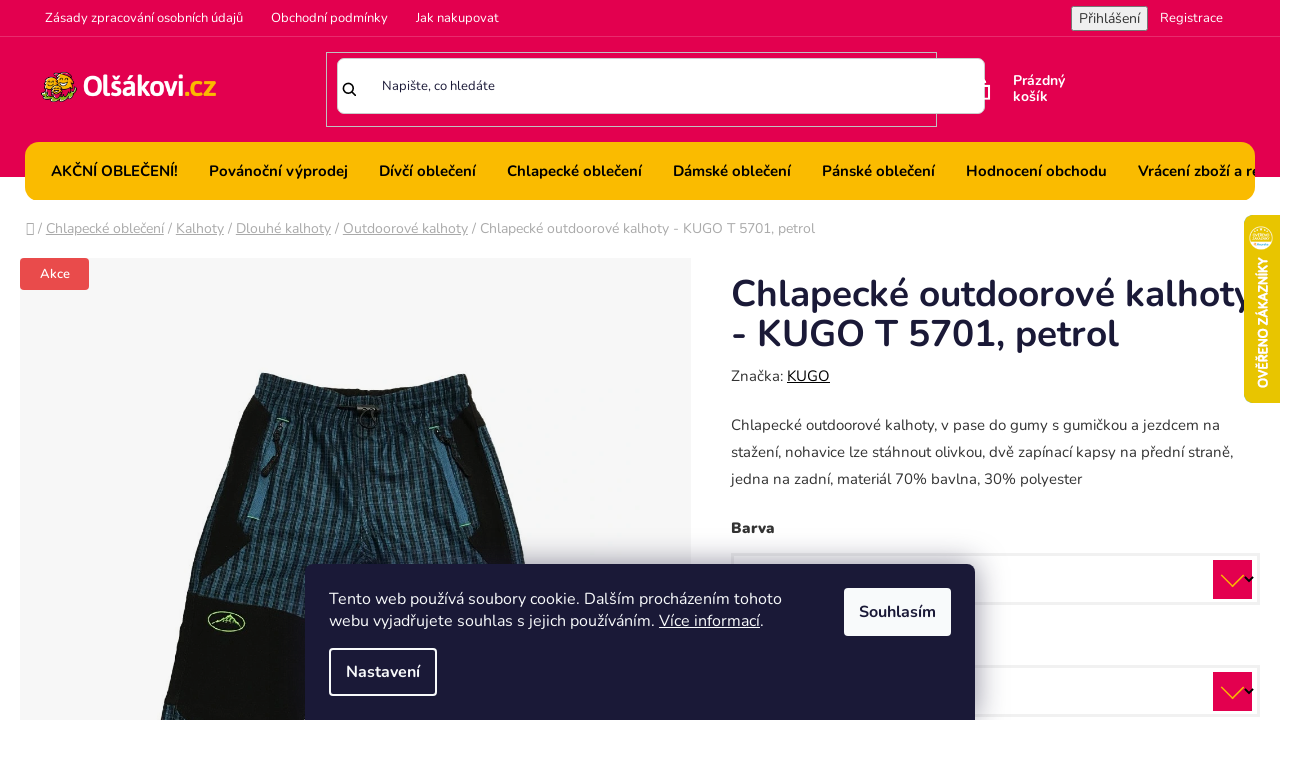

--- FILE ---
content_type: text/html; charset=utf-8
request_url: https://www.olsakovi.cz/chlapecke-outdoorove-kalhoty-kugo-t-5701--vel-98-128-3/
body_size: 36637
content:
<!doctype html><html lang="cs" dir="ltr" class="header-background-light external-fonts-loaded"><head><meta charset="utf-8" /><meta name="viewport" content="width=device-width,initial-scale=1" /><title>Chlapecké outdoorové kalhoty - KUGO T 5701, petrol - Olšákovi.cz</title><link rel="preconnect" href="https://cdn.myshoptet.com" /><link rel="dns-prefetch" href="https://cdn.myshoptet.com" /><link rel="preload" href="https://cdn.myshoptet.com/prj/dist/master/cms/libs/jquery/jquery-1.11.3.min.js" as="script" /><link href="https://cdn.myshoptet.com/prj/dist/master/cms/templates/frontend_templates/shared/css/font-face/nunito.css" rel="stylesheet"><link href="https://cdn.myshoptet.com/prj/dist/master/shop/dist/font-shoptet-13.css.3c47e30adfa2e9e2683b.css" rel="stylesheet"><script>
dataLayer = [];
dataLayer.push({'shoptet' : {
    "pageId": 3249,
    "pageType": "productDetail",
    "currency": "CZK",
    "currencyInfo": {
        "decimalSeparator": ",",
        "exchangeRate": 1,
        "priceDecimalPlaces": 0,
        "symbol": "K\u010d",
        "symbolLeft": 0,
        "thousandSeparator": " "
    },
    "language": "cs",
    "projectId": 156513,
    "product": {
        "id": 16694,
        "guid": "2db12fa8-c074-11ea-ab42-ecf4bbd76e50",
        "hasVariants": true,
        "codes": [
            {
                "code": "16694\/98"
            },
            {
                "code": "16694\/104"
            },
            {
                "code": "16694\/110"
            },
            {
                "code": "16694\/116"
            },
            {
                "code": "16694\/122"
            },
            {
                "code": "16694\/128"
            }
        ],
        "name": "Chlapeck\u00e9 outdoorov\u00e9 kalhoty - KUGO T 5701, petrol",
        "appendix": "",
        "weight": 1,
        "manufacturer": "KUGO",
        "manufacturerGuid": "1EF53326E3CF6DE098DCDA0BA3DED3EE",
        "currentCategory": "Chlapeck\u00e9 oble\u010den\u00ed | Chlapeck\u00e9 kalhoty | Chlapeck\u00e9 dlouh\u00e9 kalhoty | Chlapeck\u00e9 outdoorov\u00e9 kalhoty",
        "currentCategoryGuid": "33be95a0-216d-11e9-beb1-002590dad85e",
        "defaultCategory": "Chlapeck\u00e9 oble\u010den\u00ed | Chlapeck\u00e9 kalhoty | Chlapeck\u00e9 dlouh\u00e9 kalhoty | Chlapeck\u00e9 outdoorov\u00e9 kalhoty",
        "defaultCategoryGuid": "33be95a0-216d-11e9-beb1-002590dad85e",
        "currency": "CZK",
        "priceWithVat": 165
    },
    "stocks": [
        {
            "id": "ext",
            "title": "Sklad",
            "isDeliveryPoint": 0,
            "visibleOnEshop": 1
        }
    ],
    "cartInfo": {
        "id": null,
        "freeShipping": false,
        "freeShippingFrom": 1500,
        "leftToFreeGift": {
            "formattedPrice": "0 K\u010d",
            "priceLeft": 0
        },
        "freeGift": false,
        "leftToFreeShipping": {
            "priceLeft": 1500,
            "dependOnRegion": 0,
            "formattedPrice": "1 500 K\u010d"
        },
        "discountCoupon": [],
        "getNoBillingShippingPrice": {
            "withoutVat": 0,
            "vat": 0,
            "withVat": 0
        },
        "cartItems": [],
        "taxMode": "ORDINARY"
    },
    "cart": [],
    "customer": {
        "priceRatio": 1,
        "priceListId": 1,
        "groupId": null,
        "registered": false,
        "mainAccount": false
    }
}});
dataLayer.push({'cookie_consent' : {
    "marketing": "denied",
    "analytics": "denied"
}});
document.addEventListener('DOMContentLoaded', function() {
    shoptet.consent.onAccept(function(agreements) {
        if (agreements.length == 0) {
            return;
        }
        dataLayer.push({
            'cookie_consent' : {
                'marketing' : (agreements.includes(shoptet.config.cookiesConsentOptPersonalisation)
                    ? 'granted' : 'denied'),
                'analytics': (agreements.includes(shoptet.config.cookiesConsentOptAnalytics)
                    ? 'granted' : 'denied')
            },
            'event': 'cookie_consent'
        });
    });
});
</script>

<!-- Google Tag Manager -->
<script>(function(w,d,s,l,i){w[l]=w[l]||[];w[l].push({'gtm.start':
new Date().getTime(),event:'gtm.js'});var f=d.getElementsByTagName(s)[0],
j=d.createElement(s),dl=l!='dataLayer'?'&l='+l:'';j.async=true;j.src=
'https://www.googletagmanager.com/gtm.js?id='+i+dl;f.parentNode.insertBefore(j,f);
})(window,document,'script','dataLayer','GTM-NLSC43R');</script>
<!-- End Google Tag Manager -->

<meta property="og:type" content="website"><meta property="og:site_name" content="olsakovi.cz"><meta property="og:url" content="https://www.olsakovi.cz/chlapecke-outdoorove-kalhoty-kugo-t-5701--vel-98-128-3/"><meta property="og:title" content="Chlapecké outdoorové kalhoty - KUGO T 5701, petrol - Olšákovi.cz"><meta name="author" content="Olšákovi.cz"><meta name="web_author" content="Shoptet.cz"><meta name="dcterms.rightsHolder" content="www.olsakovi.cz"><meta name="robots" content="index,follow"><meta property="og:image" content="https://cdn.myshoptet.com/usr/www.olsakovi.cz/user/shop/big/16694_chlapecke-kalhoty-kugo.png?68ef5fa1"><meta property="og:description" content="Chlapecké outdoorové kalhoty, v pase do gumy s gumičkou a jezdcem na stažení, nohavice lze stáhnout olivkou, dvě zapínací kapsy na přední straně, jedna na zadní, materiál 70% bavlna, 30% polyester"><meta name="description" content="Chlapecké outdoorové kalhoty, v pase do gumy s gumičkou a jezdcem na stažení, nohavice lze stáhnout olivkou, dvě zapínací kapsy na přední straně, jedna na zadní, materiál 70% bavlna, 30% polyester"><meta property="product:price:amount" content="165"><meta property="product:price:currency" content="CZK"><style>:root {--color-primary: #000000;--color-primary-h: 0;--color-primary-s: 0%;--color-primary-l: 0%;--color-primary-hover: #FFC500;--color-primary-hover-h: 46;--color-primary-hover-s: 100%;--color-primary-hover-l: 50%;--color-secondary: #FFC500;--color-secondary-h: 46;--color-secondary-s: 100%;--color-secondary-l: 50%;--color-secondary-hover: #FFC500;--color-secondary-hover-h: 46;--color-secondary-hover-s: 100%;--color-secondary-hover-l: 50%;--color-tertiary: #000000;--color-tertiary-h: 0;--color-tertiary-s: 0%;--color-tertiary-l: 0%;--color-tertiary-hover: #89b916;--color-tertiary-hover-h: 78;--color-tertiary-hover-s: 79%;--color-tertiary-hover-l: 41%;--color-header-background: #ffffff;--template-font: "Nunito";--template-headings-font: "Nunito";--header-background-url: url("[data-uri]");--cookies-notice-background: #1A1937;--cookies-notice-color: #F8FAFB;--cookies-notice-button-hover: #f5f5f5;--cookies-notice-link-hover: #27263f;--templates-update-management-preview-mode-content: "Náhled aktualizací šablony je aktivní pro váš prohlížeč."}</style>
    
    <link href="https://cdn.myshoptet.com/prj/dist/master/shop/dist/main-13.less.fdb02770e668ba5a70b5.css" rel="stylesheet" />
    
    <script>var shoptet = shoptet || {};</script>
    <script src="https://cdn.myshoptet.com/prj/dist/master/shop/dist/main-3g-header.js.27c4444ba5dd6be3416d.js"></script>
<!-- User include --><!-- api 422(76) html code header -->
<link rel="stylesheet" href="https://cdn.myshoptet.com/usr/api2.dklab.cz/user/documents/_doplnky/odpocet/156513/1392/156513_1392.css" type="text/css" /><style>
        :root {            
            --dklab-countdown-category-text-color: #FFFFFF;
            --dklab-countdown-detail-text-color: #FFFFFF;
            --dklab-countdown-background-lower-color: #000000;
            --dklab-countdown-background-upper-color: #000000;
            --dklab-countdown-background-lower-color-detail: #000000;
            --dklab-countdown-background-upper-color-detail: #000000;
            --dklab-countdown-carousel-text-color: #FFFFFF;            
            --dklab-countdown-radius: 25px;
            --dklab-countdown-carousel-background-color: #000000;
        }
        </style>
<!-- api 426(80) html code header -->
<link rel="stylesheet" href="https://cdn.myshoptet.com/usr/api2.dklab.cz/user/documents/_doplnky/navstivene/156513/9/156513_9.css" type="text/css" /><style> :root { --dklab-lastvisited-background-color: #FFFFFF; } </style>
<!-- api 1610(1200) html code header -->
<script type="text/javascript" website-id="94C38FE6-50E4-EF11-88F6-6045BDFD4EC4" backend-url="https://popup-server.azurewebsites.net" id="notify-script" src="https://popup-server.azurewebsites.net/pixel/script"></script>
<!-- service 425(79) html code header -->
<style>
.hodnoceni:before{content: "Jak o nás mluví zákazníci";}
.hodnoceni.svk:before{content: "Ako o nás hovoria zákazníci";}
.hodnoceni.hun:before{content: "Mit mondanak rólunk a felhasználók";}
.hodnoceni.pl:before{content: "Co mówią o nas klienci";}
.hodnoceni.eng:before{content: "Customer reviews";}
.hodnoceni.de:before{content: "Was unsere Kunden über uns denken";}
.hodnoceni.ro:before{content: "Ce spun clienții despre noi";}
.hodnoceni{margin: 20px auto;}
body:not(.paxio-merkur):not(.venus):not(.jupiter) .hodnoceni .vote-wrap {border: 0 !important;width: 24.5%;flex-basis: 25%;padding: 10px 20px !important;display: inline-block;margin: 0;vertical-align: top;}
.multiple-columns-body #content .hodnoceni .vote-wrap {width: 49%;flex-basis: 50%;}
.hodnoceni .votes-wrap {display: block; border: 1px solid #f7f7f7;margin: 0;width: 100%;max-width: none;padding: 10px 0; background: #fff;}
.hodnoceni .vote-wrap:nth-child(n+5){display: none !important;}
.hodnoceni:before{display: block;font-size: 18px;padding: 10px 20px;background: #fcfcfc;}
.sidebar .hodnoceni .vote-pic, .sidebar .hodnoceni .vote-initials{display: block;}
.sidebar .hodnoceni .vote-wrap, #column-l #column-l-in .hodnoceni .vote-wrap {width: 100% !important; display: block;}
.hodnoceni > a{display: block;text-align: right;padding-top: 6px;}
.hodnoceni > a:after{content: "››";display: inline-block;margin-left: 2px;}
.sidebar .hodnoceni:before, #column-l #column-l-in .hodnoceni:before {background: none !important; padding-left: 0 !important;}
.template-10 .hodnoceni{max-width: 952px !important;}
.page-detail .hodnoceni > a{font-size: 14px;}
.page-detail .hodnoceni{margin-bottom: 30px;}
@media screen and (min-width: 992px) and (max-width: 1199px) {
.hodnoceni .vote-rating{display: block;}
.hodnoceni .vote-time{display: block;margin-top: 3px;}
.hodnoceni .vote-delimeter{display: none;}
}
@media screen and (max-width: 991px) {
body:not(.paxio-merkur):not(.venus):not(.jupiter) .hodnoceni .vote-wrap {width: 49%;flex-basis: 50%;}
.multiple-columns-body #content .hodnoceni .vote-wrap {width: 99%;flex-basis: 100%;}
}
@media screen and (max-width: 767px) {
body:not(.paxio-merkur):not(.venus):not(.jupiter) .hodnoceni .vote-wrap {width: 99%;flex-basis: 100%;}
}
.home #main-product .hodnoceni{margin: 0 0 60px 0;}
.hodnoceni .votes-wrap.admin-response{display: none !important;}
.hodnoceni .vote-pic {width: 100px;}
.hodnoceni .vote-delimeter{display: none;}
.hodnoceni .vote-rating{display: block;}
.hodnoceni .vote-time {display: block;margin-top: 5px;}
@media screen and (min-width: 768px){
.template-12 .hodnoceni{max-width: 747px; margin-left: auto; margin-right: auto;}
}
@media screen and (min-width: 992px){
.template-12 .hodnoceni{max-width: 972px;}
}
@media screen and (min-width: 1200px){
.template-12 .hodnoceni{max-width: 1418px;}
}
.template-14 .hodnoceni .vote-initials{margin: 0 auto;}
.vote-pic img::before {display: none;}
.hodnoceni + .hodnoceni {display: none;}
</style>
<!-- service 605(253) html code header -->
<link rel="stylesheet" href="https://cdn.myshoptet.com/usr/shoptet.tomashlad.eu/user/documents/extras/notifications-v2/screen.min.css?v=26"/>

<!-- service 1462(1076) html code header -->
<link rel="stylesheet" href="https://cdn.myshoptet.com/usr/webotvurci.myshoptet.com/user/documents/plugin-product-interconnection/css/all.min.css?v=27"> 
<!-- project html code header -->
 <link rel="stylesheet" media="all" href="https://cdn.myshoptet.com/usr/www.olsakovi.cz/user/documents/css/olsakovi.css?v=10" />
 <link rel="stylesheet" media="all" href="https://cdn.myshoptet.com/usr/www.olsakovi.cz/user/documents/css/paralaxslider_licensed_032322103.css?v=2" />
  <link rel="stylesheet" media="all" href="https://cdn.myshoptet.com/usr/www.olsakovi.cz/user/documents/css/mmenu.css?v=5" />
<link rel="stylesheet" href="/user/documents/css/wt-style.css?v=1.03">

<script>
  (function(i,s,o,g,r,a,m){i['GoogleAnalyticsObject']=r;i[r]=i[r]||function(){
  (i[r].q=i[r].q||[]).push(arguments)},i[r].l=1*new Date();a=s.createElement(o),
  m=s.getElementsByTagName(o)[0];a.async=1;a.src=g;m.parentNode.insertBefore(a,m)
  })(window,document,'script','https://www.google-analytics.com/analytics.js','ga');

  ga('create', 'UA-106058945-1', 'auto');
  ga('send', 'pageview');

</script>

<style>
.site-msg.information {
  background: var(--color-tertiary-hover)!important;
}

  
  .mm-navbar__title {
background: #fabb00;
}
 .swiper-button-prev, .swiper-button-next {
background: #fff;
width: 50px;
height: 50px;
border-radius: 100px;
}
.swiper-button-next::after, .swiper-button-prev::after {
font-size: 18px !important;
}

.item .extended-banner-texts {
  max-width: 478px;
  position: absolute;
  bottom: 11%;
  top: unset;
  left: 6%;
}
  .swiper-pagination-bullet {
  width: auto;
  height: auto;
  display: inline-block;
  border-radius: 50%;
  background: #000;
  opacity: .2;
  background: transparent !important;
  color: #fff !important;
  font-size: 20px;
  width: 18%;
}

.swiper-pagination.swiper-pagination-clickable.swiper-pagination-bullets {
  max-width: 1375px;
  margin: auto !important;
  float: unset;
  left: 50%;
  transform: translateX(-50%);
  bottom: 40px;
  border-top: solid 1px #fff;
  padding-top: 33px;
}
.swiper-pagination-bullet.swiper-pagination-bullet-active::before {
  content: "";
  width: 130px;
  height: 5px;
  background: #fff;
  position: absolute;
  top: -5px;
}
.swiper-pagination-bullet {
  width: ;
  height: auto;
  display: inline-block;
  border-radius: 50%;
  background: #000;
  opacity: 1 !important;
  background: transparent !important;
  color: #fff !important;
  font-size: 15px;
  width: 25% !important;
  text-transform: uppercase;
  font-weight: 600;
  margin: 0px !important;
}
.swiper-scrollbar {
  display: none;
}
  
#target {
  max-width: 1419px;
  margin: auto;
    margin-top: auto;
  margin-top: 51px;
  overflow:hidden;
  position:relative;
} 
#target .swiper-slide {
  font-size: 18px;
  color: #000;
  height: auto;
}

#target .item {
  padding: 0px;
}
#target .item {
  overflow: hidden;
}
.custom-footer__banner139 {
  width: 100%;
}
.mm-listview {
 
  padding-bottom: 450px;
}
   .loader {
      display: none;
      position: fixed;
      top: 0;
      left: 0;
      width: 100%;
      height: 100%;
      background-color: rgba(255, 255, 255, 0.8);
      z-index: 9999;
    }
    .custom-footer__banner139.col-sm-4 {
  width: 100%;
}
    .top-navigation-bar .container {
  display: flex;
  align-items: center;
  position: relative;
}
.mm-menu_offcanvas {
  width: 80vw !important;
  min-width: 240px;
  max-width: 440px;
}
 .top-navigation-contacts {
  position: absolute;
  right: 0px;
}
.project-email {
  background: url(/user/documents/pic/mail_ico.svg);
    background-repeat: repeat;
    background-size: auto;
  background-repeat: repeat;
  background-size: auto;
  background-repeat: no-repeat;
  padding-left: 18px;
  margin-left: 17px;
  background-size: 15px;
}
.project-phone {
  background: url(/user/documents/pic/phone-call.svg);
    background-repeat: repeat;
    background-size: auto;
  background-repeat: repeat;
  background-size: auto;
  background-repeat: no-repeat;
  background-size: 16px;
  padding-left: 18px;
}
    .custom-footer__banner1.col-sm-4 {
  width: 100%;
}
    
    .item.active img {
  width: 100%;
  height: auto;
}

    .loader.active {
      display: flex;
      align-items: center;
      justify-content: center;
    }

    .loader-content {
      text-align: center;
    }

.novinkynablogu .news-item {
  display: none;
}
.novinkynablogu .news-item:nth-child(1), .novinkynablogu .news-item:nth-child(2), .novinkynablogu .news-item:nth-child(3) {
  display: block;
}
.in-hodnoceni-obchodu .vote-wrap {
  float: left;
  width: 100%;
}
.in-hodnoceni-obchodu #content-wrapper {
  max-width: 1418px;
  margin: auto;
    margin-top: auto;
  margin-top: 66px;
}
.in-hodnoceni-obchodu #ratingWrapper {
  float: left;
  width: 100%;
  background: #fff;
  margin-top: 69px;
}
.in-hodnoceni-obchodu .rate-wrap.row {
  float: left;
  position: relative;
  right: 0px;
  width: 100%;
  top: unset;
}

.fixed .logosmall {
  display: block!important;
}
.logosmall {
  display: none;
}
.type-page .container, .in-registrace .container, .in-login .container {
  width: 100%;
  max-width: 1418px;
}
#header.fixed {
  position: fixed;
  width: 100%;
  z-index: 88888888888888888888;
  top: 0px;
  background: #fabb00;
  height: 63px;
}
.item.active a, .item a {
float: unset;
width: 100%;
height: 100%;
position: relative;
max-width: 100%;
margin: auto;
display: block;
}
.extended-banner-title, .extended-banner-text, .extended-banner-link {
  position: relative;
  padding: 5px;
  border: 1px solid rgba(255, 255, 255, 0.97);
  background-color: rgba(255, 255, 255, 0.9);
  box-shadow: 0 5px 10px rgba(0,0,0,0.16);
}
.extended-banner-text {
  padding: 0px;
  font-size: 16px;
  font-weight: 400;
  max-width: 100%;
  float: left;
  width: 100%;
  line-height: unset;
}

.extended-banner-texts {
  max-width: 478px;
  position: absolute;
  bottom: 27%;
  top: unset;
  left: 6%;
}
.extended-banner-title, .extended-banner-text, .extended-banner-link {
  position: relative;
  padding: 5px;
  border: none;
  background-color: transparent;
  box-shadow: none;
}
.search-input-icon {
  font-size: 19px;
}
#header .search-input {
  color: #1a1937;
  background-color: #fff;
  border: solid 1px #ccc;
  border-radius: 0px;
  font-size: 13px;
}
</style>

<script>
  !function(f,b,e,v,n,t,s)
  {if(f.fbq)return;n=f.fbq=function(){n.callMethod?
  n.callMethod.apply(n,arguments):n.queue.push(arguments)};
  if(!f._fbq)f._fbq=n;n.push=n;n.loaded=!0;n.version='2.0';
  n.queue=[];t=b.createElement(e);t.async=!0;
  t.src=v;s=b.getElementsByTagName(e)[0];
  s.parentNode.insertBefore(t,s)}(window, document,'script',
  'https://connect.facebook.net/en_US/fbevents.js');
  fbq('init', '1777584085692130');
  fbq('track', 'PageView');
</script>
<noscript><img height="1" width="1" style="display:none"
  src="https://www.facebook.com/tr?id=1777584085692130&ev=PageView&noscript=1"
/></noscript>


<meta name="seznam-wmt" content="3QBQNx2enHXSSjnLW2C3JSfBDG6IMxKv" />

<meta name="google-site-verification=YrVv4OvLaOlL3YPJ1X4wxY1PQd0dCD7_Bcu25a5g9N4" />

<meta name="facebook-domain-verification" content="q367unqikujbeytf5rpl6pii0kwfik" />

<div id='papPlaceholder'></div>
 
<script type="text/javascript">
  (function(d,t) {
    var script = d.createElement(t); script.id= 'pap_x2s6df8d'; script.async = true;
    script.src = '//login.dognet.sk/scripts/fj27g82d';
    script.onload = script.onreadystatechange = function() {
      var rs = this.readyState; if (rs && (rs != 'complete') && (rs != 'loaded')) return;
      PostAffTracker.setAccountId('06889e10');
      try { var CampaignID='fe337961';
	  PostAffTracker.track(); } catch (e) {}
    }
    var placeholder = document.getElementById('papPlaceholder');
    placeholder.parentNode.insertBefore(script, placeholder);
    placeholder.parentNode.removeChild(placeholder);
  })(document, 'script');
</script>
<!-- /User include --><link rel="shortcut icon" href="/favicon.ico" type="image/x-icon" /><link rel="canonical" href="https://www.olsakovi.cz/chlapecke-outdoorove-kalhoty-kugo-t-5701--vel-98-128-3/" />    <script>
        var _hwq = _hwq || [];
        _hwq.push(['setKey', 'B4C5FCBE7A85A58EA1DA906D17E88E7E']);
        _hwq.push(['setTopPos', '150']);
        _hwq.push(['showWidget', '22']);
        (function() {
            var ho = document.createElement('script');
            ho.src = 'https://cz.im9.cz/direct/i/gjs.php?n=wdgt&sak=B4C5FCBE7A85A58EA1DA906D17E88E7E';
            var s = document.getElementsByTagName('script')[0]; s.parentNode.insertBefore(ho, s);
        })();
    </script>
    <!-- Global site tag (gtag.js) - Google Analytics -->
    <script async src="https://www.googletagmanager.com/gtag/js?id=G-KXEKQW97VQ"></script>
    <script>
        
        window.dataLayer = window.dataLayer || [];
        function gtag(){dataLayer.push(arguments);}
        

                    console.debug('default consent data');

            gtag('consent', 'default', {"ad_storage":"denied","analytics_storage":"denied","ad_user_data":"denied","ad_personalization":"denied","wait_for_update":500});
            dataLayer.push({
                'event': 'default_consent'
            });
        
        gtag('js', new Date());

                gtag('config', 'UA-106058945-1', { 'groups': "UA" });
        
                gtag('config', 'G-KXEKQW97VQ', {"groups":"GA4","send_page_view":false,"content_group":"productDetail","currency":"CZK","page_language":"cs"});
        
                gtag('config', 'AW-774544934', {"allow_enhanced_conversions":true});
        
        
        
        
        
                    gtag('event', 'page_view', {"send_to":"GA4","page_language":"cs","content_group":"productDetail","currency":"CZK"});
        
                gtag('set', 'currency', 'CZK');

        gtag('event', 'view_item', {
            "send_to": "UA",
            "items": [
                {
                    "id": "16694\/98",
                    "name": "Chlapeck\u00e9 outdoorov\u00e9 kalhoty - KUGO T 5701, petrol",
                    "category": "Chlapeck\u00e9 oble\u010den\u00ed \/ Chlapeck\u00e9 kalhoty \/ Chlapeck\u00e9 dlouh\u00e9 kalhoty \/ Chlapeck\u00e9 outdoorov\u00e9 kalhoty",
                                        "brand": "KUGO",
                                                            "variant": "Barva: Petrol, Velikost: 98",
                                        "price": 136
                }
            ]
        });
        
        
        
        
        
                    gtag('event', 'view_item', {"send_to":"GA4","page_language":"cs","content_group":"productDetail","value":136,"currency":"CZK","items":[{"item_id":"16694\/98","item_name":"Chlapeck\u00e9 outdoorov\u00e9 kalhoty - KUGO T 5701, petrol","item_brand":"KUGO","item_category":"Chlapeck\u00e9 oble\u010den\u00ed","item_category2":"Chlapeck\u00e9 kalhoty","item_category3":"Chlapeck\u00e9 dlouh\u00e9 kalhoty","item_category4":"Chlapeck\u00e9 outdoorov\u00e9 kalhoty","item_variant":"16694\/98~Barva: Petrol, Velikost: 98","price":136,"quantity":1,"index":0}]});
        
        
        
        
        
        
        
        document.addEventListener('DOMContentLoaded', function() {
            if (typeof shoptet.tracking !== 'undefined') {
                for (var id in shoptet.tracking.bannersList) {
                    gtag('event', 'view_promotion', {
                        "send_to": "UA",
                        "promotions": [
                            {
                                "id": shoptet.tracking.bannersList[id].id,
                                "name": shoptet.tracking.bannersList[id].name,
                                "position": shoptet.tracking.bannersList[id].position
                            }
                        ]
                    });
                }
            }

            shoptet.consent.onAccept(function(agreements) {
                if (agreements.length !== 0) {
                    console.debug('gtag consent accept');
                    var gtagConsentPayload =  {
                        'ad_storage': agreements.includes(shoptet.config.cookiesConsentOptPersonalisation)
                            ? 'granted' : 'denied',
                        'analytics_storage': agreements.includes(shoptet.config.cookiesConsentOptAnalytics)
                            ? 'granted' : 'denied',
                                                                                                'ad_user_data': agreements.includes(shoptet.config.cookiesConsentOptPersonalisation)
                            ? 'granted' : 'denied',
                        'ad_personalization': agreements.includes(shoptet.config.cookiesConsentOptPersonalisation)
                            ? 'granted' : 'denied',
                        };
                    console.debug('update consent data', gtagConsentPayload);
                    gtag('consent', 'update', gtagConsentPayload);
                    dataLayer.push(
                        { 'event': 'update_consent' }
                    );
                }
            });
        });
    </script>
<!-- Start Srovname.cz Pixel -->
<script type="text/plain" data-cookiecategory="analytics">
    !(function (e, n, t, a, s, o, r) {
        e[a] ||
        (((s = e[a] = function () {
            s.process ? s.process.apply(s, arguments) : s.queue.push(arguments);
        }).queue = []),
            ((o = n.createElement(t)).async = 1),
            (o.src = "https://tracking.srovname.cz/srovnamepixel.js"),
            (o.dataset.srv9 = "1"),
            (r = n.getElementsByTagName(t)[0]).parentNode.insertBefore(o, r));
    })(window, document, "script", "srovname");
    srovname("init", "60fd44bebf64fe95f96ba3a5dea70092");
</script>
<!-- End Srovname.cz Pixel -->
<script>
    (function(t, r, a, c, k, i, n, g) { t['ROIDataObject'] = k;
    t[k]=t[k]||function(){ (t[k].q=t[k].q||[]).push(arguments) },t[k].c=i;n=r.createElement(a),
    g=r.getElementsByTagName(a)[0];n.async=1;n.src=c;g.parentNode.insertBefore(n,g)
    })(window, document, 'script', '//www.heureka.cz/ocm/sdk.js?source=shoptet&version=2&page=product_detail', 'heureka', 'cz');

    heureka('set_user_consent', 0);
</script>
</head><body class="desktop id-3249 in-outdoorove-2 template-13 type-product type-detail one-column-body columns-4 smart-labels-active ums_forms_redesign--off ums_a11y_category_page--on ums_discussion_rating_forms--off ums_flags_display_unification--on ums_a11y_login--on mobile-header-version-0"><noscript>
    <style>
        #header {
            padding-top: 0;
            position: relative !important;
            top: 0;
        }
        .header-navigation {
            position: relative !important;
        }
        .overall-wrapper {
            margin: 0 !important;
        }
        body:not(.ready) {
            visibility: visible !important;
        }
    </style>
    <div class="no-javascript">
        <div class="no-javascript__title">Musíte změnit nastavení vašeho prohlížeče</div>
        <div class="no-javascript__text">Podívejte se na: <a href="https://www.google.com/support/bin/answer.py?answer=23852">Jak povolit JavaScript ve vašem prohlížeči</a>.</div>
        <div class="no-javascript__text">Pokud používáte software na blokování reklam, může být nutné povolit JavaScript z této stránky.</div>
        <div class="no-javascript__text">Děkujeme.</div>
    </div>
</noscript>

        <div id="fb-root"></div>
        <script>
            window.fbAsyncInit = function() {
                FB.init({
                    autoLogAppEvents : true,
                    xfbml            : true,
                    version          : 'v24.0'
                });
            };
        </script>
        <script async defer crossorigin="anonymous" src="https://connect.facebook.net/cs_CZ/sdk.js#xfbml=1&version=v24.0"></script>
<!-- Google Tag Manager (noscript) -->
<noscript><iframe src="https://www.googletagmanager.com/ns.html?id=GTM-NLSC43R"
height="0" width="0" style="display:none;visibility:hidden"></iframe></noscript>
<!-- End Google Tag Manager (noscript) -->

    <div class="siteCookies siteCookies--bottom siteCookies--dark js-siteCookies" role="dialog" data-testid="cookiesPopup" data-nosnippet>
        <div class="siteCookies__form">
            <div class="siteCookies__content">
                <div class="siteCookies__text">
                    Tento web používá soubory cookie. Dalším procházením tohoto webu vyjadřujete souhlas s jejich používáním. <a href="/informace-o-souborech-cookies/">Více informací</a>.
                </div>
                <p class="siteCookies__links">
                    <button class="siteCookies__link js-cookies-settings" aria-label="Nastavení cookies" data-testid="cookiesSettings">Nastavení</button>
                </p>
            </div>
            <div class="siteCookies__buttonWrap">
                                <button class="siteCookies__button js-cookiesConsentSubmit" value="all" aria-label="Přijmout cookies" data-testid="buttonCookiesAccept">Souhlasím</button>
            </div>
        </div>
        <script>
            document.addEventListener("DOMContentLoaded", () => {
                const siteCookies = document.querySelector('.js-siteCookies');
                document.addEventListener("scroll", shoptet.common.throttle(() => {
                    const st = document.documentElement.scrollTop;
                    if (st > 1) {
                        siteCookies.classList.add('siteCookies--scrolled');
                    } else {
                        siteCookies.classList.remove('siteCookies--scrolled');
                    }
                }, 100));
            });
        </script>
    </div>
<a href="#content" class="skip-link sr-only">Přejít na obsah</a><div class="overall-wrapper"><div class="user-action"><div class="container">
    <div class="user-action-in">
                    <div id="login" class="user-action-login popup-widget login-widget" role="dialog" aria-labelledby="loginHeading">
        <div class="popup-widget-inner">
                            <h2 id="loginHeading">Přihlášení k vašemu účtu</h2><div id="customerLogin"><form action="/action/Customer/Login/" method="post" id="formLoginIncluded" class="csrf-enabled formLogin" data-testid="formLogin"><input type="hidden" name="referer" value="" /><div class="form-group"><div class="input-wrapper email js-validated-element-wrapper no-label"><input type="email" name="email" class="form-control" autofocus placeholder="E-mailová adresa (např. jan@novak.cz)" data-testid="inputEmail" autocomplete="email" required /></div></div><div class="form-group"><div class="input-wrapper password js-validated-element-wrapper no-label"><input type="password" name="password" class="form-control" placeholder="Heslo" data-testid="inputPassword" autocomplete="current-password" required /><span class="no-display">Nemůžete vyplnit toto pole</span><input type="text" name="surname" value="" class="no-display" /></div></div><div class="form-group"><div class="login-wrapper"><button type="submit" class="btn btn-secondary btn-text btn-login" data-testid="buttonSubmit">Přihlásit se</button><div class="password-helper"><a href="/registrace/" data-testid="signup" rel="nofollow">Nová registrace</a><a href="/klient/zapomenute-heslo/" rel="nofollow">Zapomenuté heslo</a></div></div></div><div class="social-login-buttons"><div class="social-login-buttons-divider"><span>nebo</span></div><div class="form-group"><a href="/action/Social/login/?provider=Facebook" class="login-btn facebook" rel="nofollow"><span class="login-facebook-icon"></span><strong>Přihlásit se přes Facebook</strong></a></div><div class="form-group"><a href="/action/Social/login/?provider=Seznam" class="login-btn seznam" rel="nofollow"><span class="login-seznam-icon"></span><strong>Přihlásit se přes Seznam</strong></a></div></div></form>
</div>                    </div>
    </div>

                <div id="cart-widget" class="user-action-cart popup-widget cart-widget loader-wrapper" data-testid="popupCartWidget" role="dialog" aria-hidden="true">
            <div class="popup-widget-inner cart-widget-inner place-cart-here">
                <div class="loader-overlay">
                    <div class="loader"></div>
                </div>
            </div>
        </div>
    </div>
</div>
</div><div class="top-navigation-bar" data-testid="topNavigationBar">

    <div class="container">

                            <div class="top-navigation-menu">
                <ul class="top-navigation-bar-menu">
                                            <li class="top-navigation-menu-item-2029">
                            <a href="/ochrana-osobnich-udaju/" title="Zásady zpracování osobních údajů">Zásady zpracování osobních údajů</a>
                        </li>
                                            <li class="top-navigation-menu-item-39">
                            <a href="/obchodni-podminky/" title="VŠEOBECNÉ OBCHODNÍ PODMÍNKY PRO KUPNÍ SMLOUVY">Obchodní podmínky</a>
                        </li>
                                            <li class="top-navigation-menu-item-27">
                            <a href="/jak-nakupovat/" title="Jak nakupovat">Jak nakupovat</a>
                        </li>
                                    </ul>
                <div class="top-navigation-menu-trigger">Více</div>
                <ul class="top-navigation-bar-menu-helper"></ul>
            </div>
        
        <div class="top-navigation-tools">
                        <button class="top-nav-button top-nav-button-login toggle-window" type="button" data-target="login" aria-haspopup="dialog" aria-controls="login" aria-expanded="false" data-testid="signin"><span>Přihlášení</span></button>
    <a href="/registrace/" class="top-nav-button top-nav-button-register" data-testid="headerSignup">Registrace</a>
        </div>

    </div>

</div>
<header id="header">
        <div class="header-top">
            <div class="container navigation-wrapper header-top-wrapper">
                <div class="site-name"><a href="/" data-testid="linkWebsiteLogo"><img src="https://cdn.myshoptet.com/usr/www.olsakovi.cz/user/logos/olsakovi_cz.png" alt="Olšákovi.cz" fetchpriority="low" /></a></div>                <div class="search" itemscope itemtype="https://schema.org/WebSite">
                    <meta itemprop="headline" content="Chlapecké outdoorové kalhoty"/><meta itemprop="url" content="https://www.olsakovi.cz"/><meta itemprop="text" content="Chlapecké outdoorové kalhoty, v pase do gumy s gumičkou a jezdcem na stažení, nohavice lze stáhnout olivkou, dvě zapínací kapsy na přední straně, jedna na zadní, materiál 70% bavlna, 30% polyester"/>                    <form action="/action/ProductSearch/prepareString/" method="post"
    id="formSearchForm" class="search-form compact-form js-search-main"
    itemprop="potentialAction" itemscope itemtype="https://schema.org/SearchAction" data-testid="searchForm">
    <fieldset>
        <meta itemprop="target"
            content="https://www.olsakovi.cz/vyhledavani/?string={string}"/>
        <input type="hidden" name="language" value="cs"/>
        
            
    <span class="search-input-icon" aria-hidden="true"></span>

<input
    type="search"
    name="string"
        class="query-input form-control search-input js-search-input"
    placeholder="Napište, co hledáte"
    autocomplete="off"
    required
    itemprop="query-input"
    aria-label="Vyhledávání"
    data-testid="searchInput"
>
            <button type="submit" class="btn btn-default search-button" data-testid="searchBtn">Hledat</button>
        
    </fieldset>
</form>
                </div>
                <div class="navigation-buttons">
                    <a href="#" class="toggle-window" data-target="search" data-testid="linkSearchIcon"><span class="sr-only">Hledat</span></a>
                        
    <a href="/kosik/" class="btn btn-icon toggle-window cart-count" data-target="cart" data-hover="true" data-redirect="true" data-testid="headerCart" rel="nofollow" aria-haspopup="dialog" aria-expanded="false" aria-controls="cart-widget">
        
                <span class="sr-only">Nákupní košík</span>
        
            <span class="cart-price visible-lg-inline-block" data-testid="headerCartPrice">
                                    Prázdný košík                            </span>
        
    
            </a>
                    <a href="#" class="toggle-window" data-target="navigation" data-testid="hamburgerMenu"></a>
                </div>
            </div>
        </div>
        <div class="header-bottom">
            <div class="container navigation-wrapper header-bottom-wrapper js-navigation-container">
                <nav id="navigation" aria-label="Hlavní menu" data-collapsible="true"><div class="navigation-in menu"><ul class="menu-level-1" role="menubar" data-testid="headerMenuItems"><li class="menu-item-3201 ext" role="none"><a href="/akcni-zbozi/" data-testid="headerMenuItem" role="menuitem" aria-haspopup="true" aria-expanded="false"><b>AKČNÍ OBLEČENÍ!</b><span class="submenu-arrow"></span></a><ul class="menu-level-2" aria-label="AKČNÍ OBLEČENÍ!" tabindex="-1" role="menu"><li class="menu-item-3839 has-third-level" role="none"><a href="/divci-7/" class="menu-image" data-testid="headerMenuItem" tabindex="-1" aria-hidden="true"><img src="data:image/svg+xml,%3Csvg%20width%3D%22140%22%20height%3D%22100%22%20xmlns%3D%22http%3A%2F%2Fwww.w3.org%2F2000%2Fsvg%22%3E%3C%2Fsvg%3E" alt="" aria-hidden="true" width="140" height="100"  data-src="https://cdn.myshoptet.com/usr/www.olsakovi.cz/user/categories/thumb/1-12.png" fetchpriority="low" /></a><div><a href="/divci-7/" data-testid="headerMenuItem" role="menuitem"><span>Dívčí</span></a>
                                                    <ul class="menu-level-3" role="menu">
                                                                    <li class="menu-item-5234" role="none">
                                        <a href="/akcni-divci-body/" data-testid="headerMenuItem" role="menuitem">
                                            Body</a>,                                    </li>
                                                                    <li class="menu-item-5237" role="none">
                                        <a href="/akcni-divci-bundy/" data-testid="headerMenuItem" role="menuitem">
                                            Bundy</a>,                                    </li>
                                                                    <li class="menu-item-5240" role="none">
                                        <a href="/akcni-divci-cepice/" data-testid="headerMenuItem" role="menuitem">
                                            Čepice</a>,                                    </li>
                                                                    <li class="menu-item-5243" role="none">
                                        <a href="/akcni-divci-holinky/" data-testid="headerMenuItem" role="menuitem">
                                            Holínky</a>,                                    </li>
                                                                    <li class="menu-item-5246" role="none">
                                        <a href="/akcni-divci-kalhoty/" data-testid="headerMenuItem" role="menuitem">
                                            Kalhoty</a>,                                    </li>
                                                                    <li class="menu-item-5249" role="none">
                                        <a href="/akcni-divci-kratasy-a-sortky/" data-testid="headerMenuItem" role="menuitem">
                                            Kraťasy a šortky</a>,                                    </li>
                                                                    <li class="menu-item-5252" role="none">
                                        <a href="/akcni-divci-leginy/" data-testid="headerMenuItem" role="menuitem">
                                            Legíny</a>,                                    </li>
                                                                    <li class="menu-item-5255" role="none">
                                        <a href="/akcni-divci-mikiny/" data-testid="headerMenuItem" role="menuitem">
                                            Mikiny</a>,                                    </li>
                                                                    <li class="menu-item-5258" role="none">
                                        <a href="/akcni-divci-nakrcniky/" data-testid="headerMenuItem" role="menuitem">
                                            Nákrčníky</a>,                                    </li>
                                                                    <li class="menu-item-5264" role="none">
                                        <a href="/akcni-divci-overaly-a-dupacky/" data-testid="headerMenuItem" role="menuitem">
                                            Overaly a dupačky</a>,                                    </li>
                                                                    <li class="menu-item-5270" role="none">
                                        <a href="/divci-akcni-plastenky/" data-testid="headerMenuItem" role="menuitem">
                                            Pláštěnky</a>,                                    </li>
                                                                    <li class="menu-item-5276" role="none">
                                        <a href="/akcni-divci-plavky/" data-testid="headerMenuItem" role="menuitem">
                                            Plavky</a>,                                    </li>
                                                                    <li class="menu-item-5273" role="none">
                                        <a href="/akcni-divci-ponozky/" data-testid="headerMenuItem" role="menuitem">
                                            Ponožky</a>,                                    </li>
                                                                    <li class="menu-item-5267" role="none">
                                        <a href="/akcni-divci-puncochace/" data-testid="headerMenuItem" role="menuitem">
                                            Punčocháče</a>,                                    </li>
                                                                    <li class="menu-item-5261" role="none">
                                        <a href="/akcni-divci-pyzama/" data-testid="headerMenuItem" role="menuitem">
                                            Pyžama</a>,                                    </li>
                                                                    <li class="menu-item-5279" role="none">
                                        <a href="/akcni-divci-rukavice/" data-testid="headerMenuItem" role="menuitem">
                                            Rukavice</a>,                                    </li>
                                                                    <li class="menu-item-5282" role="none">
                                        <a href="/akcni-divci-sandaly/" data-testid="headerMenuItem" role="menuitem">
                                            Sandály</a>,                                    </li>
                                                                    <li class="menu-item-5288" role="none">
                                        <a href="/akcni-divci-spodni-pradlo/" data-testid="headerMenuItem" role="menuitem">
                                            Spodní prádlo</a>,                                    </li>
                                                                    <li class="menu-item-5285" role="none">
                                        <a href="/akcni-divci-svetry/" data-testid="headerMenuItem" role="menuitem">
                                            Svetry</a>,                                    </li>
                                                                    <li class="menu-item-5291" role="none">
                                        <a href="/akcni-divci-saty-a-sukne/" data-testid="headerMenuItem" role="menuitem">
                                            Šaty a sukně</a>,                                    </li>
                                                                    <li class="menu-item-5294" role="none">
                                        <a href="/akcni-divci-teplakove-soupravy/" data-testid="headerMenuItem" role="menuitem">
                                            Teplákové soupravy</a>,                                    </li>
                                                                    <li class="menu-item-5297" role="none">
                                        <a href="/akcni-divci-teplaky/" data-testid="headerMenuItem" role="menuitem">
                                            Tepláky</a>,                                    </li>
                                                                    <li class="menu-item-5300" role="none">
                                        <a href="/akcni-divci-tricka-a-tilka/" data-testid="headerMenuItem" role="menuitem">
                                            Trička a tílka</a>,                                    </li>
                                                                    <li class="menu-item-5303" role="none">
                                        <a href="/akcni-divci-vesty/" data-testid="headerMenuItem" role="menuitem">
                                            Vesty</a>,                                    </li>
                                                                    <li class="menu-item-5391" role="none">
                                        <a href="/akcni-divci-zupany/" data-testid="headerMenuItem" role="menuitem">
                                            Župany</a>                                    </li>
                                                            </ul>
                        </div></li><li class="menu-item-3842 has-third-level" role="none"><a href="/chlapecke-7/" class="menu-image" data-testid="headerMenuItem" tabindex="-1" aria-hidden="true"><img src="data:image/svg+xml,%3Csvg%20width%3D%22140%22%20height%3D%22100%22%20xmlns%3D%22http%3A%2F%2Fwww.w3.org%2F2000%2Fsvg%22%3E%3C%2Fsvg%3E" alt="" aria-hidden="true" width="140" height="100"  data-src="https://cdn.myshoptet.com/usr/www.olsakovi.cz/user/categories/thumb/2-12.png" fetchpriority="low" /></a><div><a href="/chlapecke-7/" data-testid="headerMenuItem" role="menuitem"><span>Chlapecké</span></a>
                                                    <ul class="menu-level-3" role="menu">
                                                                    <li class="menu-item-5168" role="none">
                                        <a href="/akcni-chlapecke-body/" data-testid="headerMenuItem" role="menuitem">
                                            Body</a>,                                    </li>
                                                                    <li class="menu-item-5171" role="none">
                                        <a href="/akcni-chlapecke-bundy/" data-testid="headerMenuItem" role="menuitem">
                                            Bundy</a>,                                    </li>
                                                                    <li class="menu-item-5174" role="none">
                                        <a href="/akcni-chlapecke-cepice--ksiltovky--kloboucky/" data-testid="headerMenuItem" role="menuitem">
                                            Čepice, kšiltovky, kloboučky</a>,                                    </li>
                                                                    <li class="menu-item-5177" role="none">
                                        <a href="/akcni-chlapecke-holinky/" data-testid="headerMenuItem" role="menuitem">
                                            Holínky</a>,                                    </li>
                                                                    <li class="menu-item-5180" role="none">
                                        <a href="/akcni-chlapecke-kalhoty/" data-testid="headerMenuItem" role="menuitem">
                                            Kalhoty</a>,                                    </li>
                                                                    <li class="menu-item-5183" role="none">
                                        <a href="/akcni-chlapecke-kratasy-a-sortky/" data-testid="headerMenuItem" role="menuitem">
                                            Kraťasy a šortky</a>,                                    </li>
                                                                    <li class="menu-item-5186" role="none">
                                        <a href="/akcni-chlapecke-mikiny/" data-testid="headerMenuItem" role="menuitem">
                                            Mikiny</a>,                                    </li>
                                                                    <li class="menu-item-5189" role="none">
                                        <a href="/akcni-chlapecke-nakrcniky/" data-testid="headerMenuItem" role="menuitem">
                                            Nákrčníky</a>,                                    </li>
                                                                    <li class="menu-item-5195" role="none">
                                        <a href="/akcni-chlapecke-overaly-a-dupacky/" data-testid="headerMenuItem" role="menuitem">
                                            Overaly a dupačky</a>,                                    </li>
                                                                    <li class="menu-item-5192" role="none">
                                        <a href="/akcni-chlapecka-pyzama/" data-testid="headerMenuItem" role="menuitem">
                                            Pyžama</a>,                                    </li>
                                                                    <li class="menu-item-5198" role="none">
                                        <a href="/akcni-chlapecke-plastenky/" data-testid="headerMenuItem" role="menuitem">
                                            Pláštěnky</a>,                                    </li>
                                                                    <li class="menu-item-5201" role="none">
                                        <a href="/akcni-chlapecke-ponozky/" data-testid="headerMenuItem" role="menuitem">
                                            Ponožky</a>,                                    </li>
                                                                    <li class="menu-item-5204" role="none">
                                        <a href="/akcni-chlapecke-puncochace/" data-testid="headerMenuItem" role="menuitem">
                                            Punčocháče</a>,                                    </li>
                                                                    <li class="menu-item-5207" role="none">
                                        <a href="/akcni-chlapecke-rukavice/" data-testid="headerMenuItem" role="menuitem">
                                            Rukavice</a>,                                    </li>
                                                                    <li class="menu-item-5210" role="none">
                                        <a href="/akcni-chlapecke-sandaly/" data-testid="headerMenuItem" role="menuitem">
                                            Sandály</a>,                                    </li>
                                                                    <li class="menu-item-5213" role="none">
                                        <a href="/akcni-chlapecke-spodni-pradlo/" data-testid="headerMenuItem" role="menuitem">
                                            Spodní prádlo</a>,                                    </li>
                                                                    <li class="menu-item-5216" role="none">
                                        <a href="/akcni-chlapecke-teplakove-soupravy/" data-testid="headerMenuItem" role="menuitem">
                                            Teplákové soupravy</a>,                                    </li>
                                                                    <li class="menu-item-5219" role="none">
                                        <a href="/akcni-chlapecke-teplaky/" data-testid="headerMenuItem" role="menuitem">
                                            Tepláky</a>,                                    </li>
                                                                    <li class="menu-item-5222" role="none">
                                        <a href="/akcni-chlapecke-tricka/" data-testid="headerMenuItem" role="menuitem">
                                            Trička a tílka</a>,                                    </li>
                                                                    <li class="menu-item-5228" role="none">
                                        <a href="/akcni-chlapecke-vesty/" data-testid="headerMenuItem" role="menuitem">
                                            Vesty</a>,                                    </li>
                                                                    <li class="menu-item-5231" role="none">
                                        <a href="/akcni-chlapecke-zimni-kombinezy/" data-testid="headerMenuItem" role="menuitem">
                                            Zimní kombinézy</a>,                                    </li>
                                                                    <li class="menu-item-5394" role="none">
                                        <a href="/akcni-chlapecke-zupany/" data-testid="headerMenuItem" role="menuitem">
                                            Župany</a>                                    </li>
                                                            </ul>
                        </div></li><li class="menu-item-3959" role="none"><a href="/pancke/" class="menu-image" data-testid="headerMenuItem" tabindex="-1" aria-hidden="true"><img src="data:image/svg+xml,%3Csvg%20width%3D%22140%22%20height%3D%22100%22%20xmlns%3D%22http%3A%2F%2Fwww.w3.org%2F2000%2Fsvg%22%3E%3C%2Fsvg%3E" alt="" aria-hidden="true" width="140" height="100"  data-src="https://cdn.myshoptet.com/usr/www.olsakovi.cz/user/categories/thumb/3-10.png" fetchpriority="low" /></a><div><a href="/pancke/" data-testid="headerMenuItem" role="menuitem"><span>Pánské</span></a>
                        </div></li><li class="menu-item-3962" role="none"><a href="/damske-8/" class="menu-image" data-testid="headerMenuItem" tabindex="-1" aria-hidden="true"><img src="data:image/svg+xml,%3Csvg%20width%3D%22140%22%20height%3D%22100%22%20xmlns%3D%22http%3A%2F%2Fwww.w3.org%2F2000%2Fsvg%22%3E%3C%2Fsvg%3E" alt="" aria-hidden="true" width="140" height="100"  data-src="https://cdn.myshoptet.com/usr/www.olsakovi.cz/user/categories/thumb/4-10.png" fetchpriority="low" /></a><div><a href="/damske-8/" data-testid="headerMenuItem" role="menuitem"><span>Dámské</span></a>
                        </div></li></ul></li>
<li class="menu-item-5436 ext" role="none"><a href="/povanocni-vyprodej/" data-testid="headerMenuItem" role="menuitem" aria-haspopup="true" aria-expanded="false"><b>Povánoční výprodej</b><span class="submenu-arrow"></span></a><ul class="menu-level-2" aria-label="Povánoční výprodej" tabindex="-1" role="menu"><li class="menu-item-5439" role="none"><a href="/divci-obleceni-povanocni-vyprodej/" class="menu-image" data-testid="headerMenuItem" tabindex="-1" aria-hidden="true"><img src="data:image/svg+xml,%3Csvg%20width%3D%22140%22%20height%3D%22100%22%20xmlns%3D%22http%3A%2F%2Fwww.w3.org%2F2000%2Fsvg%22%3E%3C%2Fsvg%3E" alt="" aria-hidden="true" width="140" height="100"  data-src="https://cdn.myshoptet.com/usr/www.olsakovi.cz/user/categories/thumb/w_019867_______.jpg" fetchpriority="low" /></a><div><a href="/divci-obleceni-povanocni-vyprodej/" data-testid="headerMenuItem" role="menuitem"><span>Dívčí oblečení</span></a>
                        </div></li><li class="menu-item-5442" role="none"><a href="/chlapecke-obleceni-povanocni-vyprodej/" class="menu-image" data-testid="headerMenuItem" tabindex="-1" aria-hidden="true"><img src="data:image/svg+xml,%3Csvg%20width%3D%22140%22%20height%3D%22100%22%20xmlns%3D%22http%3A%2F%2Fwww.w3.org%2F2000%2Fsvg%22%3E%3C%2Fsvg%3E" alt="" aria-hidden="true" width="140" height="100"  data-src="https://cdn.myshoptet.com/usr/www.olsakovi.cz/user/categories/thumb/w_0082_2________2.jpg" fetchpriority="low" /></a><div><a href="/chlapecke-obleceni-povanocni-vyprodej/" data-testid="headerMenuItem" role="menuitem"><span>Chlapecké oblečení</span></a>
                        </div></li><li class="menu-item-5445" role="none"><a href="/dospele-obleceni-povanocni-vyprodej/" class="menu-image" data-testid="headerMenuItem" tabindex="-1" aria-hidden="true"><img src="data:image/svg+xml,%3Csvg%20width%3D%22140%22%20height%3D%22100%22%20xmlns%3D%22http%3A%2F%2Fwww.w3.org%2F2000%2Fsvg%22%3E%3C%2Fsvg%3E" alt="" aria-hidden="true" width="140" height="100"  data-src="https://cdn.myshoptet.com/usr/www.olsakovi.cz/user/categories/thumb/s2572.jpg" fetchpriority="low" /></a><div><a href="/dospele-obleceni-povanocni-vyprodej/" data-testid="headerMenuItem" role="menuitem"><span>Dospělé oblečení</span></a>
                        </div></li></ul></li>
<li class="menu-item-1645 ext" role="none"><a href="/divci-obleceni/" data-testid="headerMenuItem" role="menuitem" aria-haspopup="true" aria-expanded="false"><b>Dívčí oblečení</b><span class="submenu-arrow"></span></a><ul class="menu-level-2" aria-label="Dívčí oblečení" tabindex="-1" role="menu"><li class="menu-item-4391" role="none"><a href="/divci-body/" class="menu-image" data-testid="headerMenuItem" tabindex="-1" aria-hidden="true"><img src="data:image/svg+xml,%3Csvg%20width%3D%22140%22%20height%3D%22100%22%20xmlns%3D%22http%3A%2F%2Fwww.w3.org%2F2000%2Fsvg%22%3E%3C%2Fsvg%3E" alt="" aria-hidden="true" width="140" height="100"  data-src="https://cdn.myshoptet.com/usr/www.olsakovi.cz/user/categories/thumb/divci-body.png" fetchpriority="low" /></a><div><a href="/divci-body/" data-testid="headerMenuItem" role="menuitem"><span>Body</span></a>
                        </div></li><li class="menu-item-1696 has-third-level" role="none"><a href="/bundy-18/" class="menu-image" data-testid="headerMenuItem" tabindex="-1" aria-hidden="true"><img src="data:image/svg+xml,%3Csvg%20width%3D%22140%22%20height%3D%22100%22%20xmlns%3D%22http%3A%2F%2Fwww.w3.org%2F2000%2Fsvg%22%3E%3C%2Fsvg%3E" alt="" aria-hidden="true" width="140" height="100"  data-src="https://cdn.myshoptet.com/usr/www.olsakovi.cz/user/categories/thumb/divci_bunda.png" fetchpriority="low" /></a><div><a href="/bundy-18/" data-testid="headerMenuItem" role="menuitem"><span>Bundy a kabátky</span></a>
                                                    <ul class="menu-level-3" role="menu">
                                                                    <li class="menu-item-4971" role="none">
                                        <a href="/divci-jarni-a-podzimni-bundy/" data-testid="headerMenuItem" role="menuitem">
                                            Jarní a podzimní bundy</a>,                                    </li>
                                                                    <li class="menu-item-4974" role="none">
                                        <a href="/divci-zimni-bundy/" data-testid="headerMenuItem" role="menuitem">
                                            Zimní bundy</a>                                    </li>
                                                            </ul>
                        </div></li><li class="menu-item-3630 has-third-level" role="none"><a href="/cepice/" class="menu-image" data-testid="headerMenuItem" tabindex="-1" aria-hidden="true"><img src="data:image/svg+xml,%3Csvg%20width%3D%22140%22%20height%3D%22100%22%20xmlns%3D%22http%3A%2F%2Fwww.w3.org%2F2000%2Fsvg%22%3E%3C%2Fsvg%3E" alt="" aria-hidden="true" width="140" height="100"  data-src="https://cdn.myshoptet.com/usr/www.olsakovi.cz/user/categories/thumb/d__v_______epice.png" fetchpriority="low" /></a><div><a href="/cepice/" data-testid="headerMenuItem" role="menuitem"><span>Čepice a kulichy</span></a>
                                                    <ul class="menu-level-3" role="menu">
                                                                    <li class="menu-item-5102" role="none">
                                        <a href="/divci-jarni-a-podzimni-cepice/" data-testid="headerMenuItem" role="menuitem">
                                            Jarní a podzimní</a>,                                    </li>
                                                                    <li class="menu-item-5105" role="none">
                                        <a href="/divci-letni-cepice/" data-testid="headerMenuItem" role="menuitem">
                                            Letní</a>,                                    </li>
                                                                    <li class="menu-item-5099" role="none">
                                        <a href="/divci-zimni-cepice/" data-testid="headerMenuItem" role="menuitem">
                                            Zimní</a>                                    </li>
                                                            </ul>
                        </div></li><li class="menu-item-3342" role="none"><a href="/holinky-6/" class="menu-image" data-testid="headerMenuItem" tabindex="-1" aria-hidden="true"><img src="data:image/svg+xml,%3Csvg%20width%3D%22140%22%20height%3D%22100%22%20xmlns%3D%22http%3A%2F%2Fwww.w3.org%2F2000%2Fsvg%22%3E%3C%2Fsvg%3E" alt="" aria-hidden="true" width="140" height="100"  data-src="https://cdn.myshoptet.com/usr/www.olsakovi.cz/user/categories/thumb/10.png" fetchpriority="low" /></a><div><a href="/holinky-6/" data-testid="headerMenuItem" role="menuitem"><span>Holínky</span></a>
                        </div></li><li class="menu-item-1798 has-third-level" role="none"><a href="/kalhoty-12/" class="menu-image" data-testid="headerMenuItem" tabindex="-1" aria-hidden="true"><img src="data:image/svg+xml,%3Csvg%20width%3D%22140%22%20height%3D%22100%22%20xmlns%3D%22http%3A%2F%2Fwww.w3.org%2F2000%2Fsvg%22%3E%3C%2Fsvg%3E" alt="" aria-hidden="true" width="140" height="100"  data-src="https://cdn.myshoptet.com/usr/www.olsakovi.cz/user/categories/thumb/48833.png" fetchpriority="low" /></a><div><a href="/kalhoty-12/" data-testid="headerMenuItem" role="menuitem"><span>Kalhoty</span></a>
                                                    <ul class="menu-level-3" role="menu">
                                                                    <li class="menu-item-3878" role="none">
                                        <a href="/softschellove-7/" data-testid="headerMenuItem" role="menuitem">
                                            Softshellové kalhoty</a>,                                    </li>
                                                                    <li class="menu-item-1924" role="none">
                                        <a href="/rifle/" data-testid="headerMenuItem" role="menuitem">
                                            Rifle</a>,                                    </li>
                                                                    <li class="menu-item-3603" role="none">
                                        <a href="/sustakove-5/" data-testid="headerMenuItem" role="menuitem">
                                            Šusťáky</a>,                                    </li>
                                                                    <li class="menu-item-3612" role="none">
                                        <a href="/outdoorove-4/" data-testid="headerMenuItem" role="menuitem">
                                            Outdoorové kalhoty</a>,                                    </li>
                                                                    <li class="menu-item-3606" role="none">
                                        <a href="/ostatni-2/" data-testid="headerMenuItem" role="menuitem">
                                            Plátěné kalhoty</a>                                    </li>
                                                            </ul>
                        </div></li><li class="menu-item-1699" role="none"><a href="/kratasy-10/" class="menu-image" data-testid="headerMenuItem" tabindex="-1" aria-hidden="true"><img src="data:image/svg+xml,%3Csvg%20width%3D%22140%22%20height%3D%22100%22%20xmlns%3D%22http%3A%2F%2Fwww.w3.org%2F2000%2Fsvg%22%3E%3C%2Fsvg%3E" alt="" aria-hidden="true" width="140" height="100"  data-src="https://cdn.myshoptet.com/usr/www.olsakovi.cz/user/categories/thumb/d__v_____kra__asy.png" fetchpriority="low" /></a><div><a href="/kratasy-10/" data-testid="headerMenuItem" role="menuitem"><span>Kraťasy a šortky</span></a>
                        </div></li><li class="menu-item-1702 has-third-level" role="none"><a href="/leginy-9/" class="menu-image" data-testid="headerMenuItem" tabindex="-1" aria-hidden="true"><img src="data:image/svg+xml,%3Csvg%20width%3D%22140%22%20height%3D%22100%22%20xmlns%3D%22http%3A%2F%2Fwww.w3.org%2F2000%2Fsvg%22%3E%3C%2Fsvg%3E" alt="" aria-hidden="true" width="140" height="100"  data-src="https://cdn.myshoptet.com/usr/www.olsakovi.cz/user/categories/thumb/50670_(1).jpg" fetchpriority="low" /></a><div><a href="/leginy-9/" data-testid="headerMenuItem" role="menuitem"><span>Legíny</span></a>
                                                    <ul class="menu-level-3" role="menu">
                                                                    <li class="menu-item-2047" role="none">
                                        <a href="/dlouhe-2/" data-testid="headerMenuItem" role="menuitem">
                                            Dlouhé legíny</a>,                                    </li>
                                                                    <li class="menu-item-2050" role="none">
                                        <a href="/3-4-leginy-2/" data-testid="headerMenuItem" role="menuitem">
                                            3/4 legíny</a>                                    </li>
                                                            </ul>
                        </div></li><li class="menu-item-1705" role="none"><a href="/mikiny-15/" class="menu-image" data-testid="headerMenuItem" tabindex="-1" aria-hidden="true"><img src="data:image/svg+xml,%3Csvg%20width%3D%22140%22%20height%3D%22100%22%20xmlns%3D%22http%3A%2F%2Fwww.w3.org%2F2000%2Fsvg%22%3E%3C%2Fsvg%3E" alt="" aria-hidden="true" width="140" height="100"  data-src="https://cdn.myshoptet.com/usr/www.olsakovi.cz/user/categories/thumb/b2541_2.jpg" fetchpriority="low" /></a><div><a href="/mikiny-15/" data-testid="headerMenuItem" role="menuitem"><span>Mikiny</span></a>
                        </div></li><li class="menu-item-4328 has-third-level" role="none"><a href="/divci-nakrcniky/" class="menu-image" data-testid="headerMenuItem" tabindex="-1" aria-hidden="true"><img src="data:image/svg+xml,%3Csvg%20width%3D%22140%22%20height%3D%22100%22%20xmlns%3D%22http%3A%2F%2Fwww.w3.org%2F2000%2Fsvg%22%3E%3C%2Fsvg%3E" alt="" aria-hidden="true" width="140" height="100"  data-src="https://cdn.myshoptet.com/usr/www.olsakovi.cz/user/categories/thumb/divci-nakrcnik.png" fetchpriority="low" /></a><div><a href="/divci-nakrcniky/" data-testid="headerMenuItem" role="menuitem"><span>Nákrčníky</span></a>
                                                    <ul class="menu-level-3" role="menu">
                                                                    <li class="menu-item-5120" role="none">
                                        <a href="/divci-jarni-a-podzimni-nakrcniky/" data-testid="headerMenuItem" role="menuitem">
                                            Jarní a podzimní</a>,                                    </li>
                                                                    <li class="menu-item-5123" role="none">
                                        <a href="/divci-zimni-nakrcniky/" data-testid="headerMenuItem" role="menuitem">
                                            Zimní</a>                                    </li>
                                                            </ul>
                        </div></li><li class="menu-item-4130 has-third-level" role="none"><a href="/divci-nocni-pradlo/" class="menu-image" data-testid="headerMenuItem" tabindex="-1" aria-hidden="true"><img src="data:image/svg+xml,%3Csvg%20width%3D%22140%22%20height%3D%22100%22%20xmlns%3D%22http%3A%2F%2Fwww.w3.org%2F2000%2Fsvg%22%3E%3C%2Fsvg%3E" alt="" aria-hidden="true" width="140" height="100"  data-src="https://cdn.myshoptet.com/usr/www.olsakovi.cz/user/categories/thumb/divci_nocni_kosile.png" fetchpriority="low" /></a><div><a href="/divci-nocni-pradlo/" data-testid="headerMenuItem" role="menuitem"><span>Noční prádlo</span></a>
                                                    <ul class="menu-level-3" role="menu">
                                                                    <li class="menu-item-1708" role="none">
                                        <a href="/pyzama-10/" data-testid="headerMenuItem" role="menuitem">
                                            Pyžama</a>,                                    </li>
                                                                    <li class="menu-item-4136" role="none">
                                        <a href="/divci-nocni-kosilky/" data-testid="headerMenuItem" role="menuitem">
                                            Noční košilky</a>                                    </li>
                                                            </ul>
                        </div></li><li class="menu-item-4884" role="none"><a href="/divci-overaly/" class="menu-image" data-testid="headerMenuItem" tabindex="-1" aria-hidden="true"><img src="data:image/svg+xml,%3Csvg%20width%3D%22140%22%20height%3D%22100%22%20xmlns%3D%22http%3A%2F%2Fwww.w3.org%2F2000%2Fsvg%22%3E%3C%2Fsvg%3E" alt="" aria-hidden="true" width="140" height="100"  data-src="https://cdn.myshoptet.com/usr/www.olsakovi.cz/user/categories/thumb/d__v____-overal.png" fetchpriority="low" /></a><div><a href="/divci-overaly/" data-testid="headerMenuItem" role="menuitem"><span>Overaly a dupačky</span></a>
                        </div></li><li class="menu-item-1789" role="none"><a href="/puncochace-4/" class="menu-image" data-testid="headerMenuItem" tabindex="-1" aria-hidden="true"><img src="data:image/svg+xml,%3Csvg%20width%3D%22140%22%20height%3D%22100%22%20xmlns%3D%22http%3A%2F%2Fwww.w3.org%2F2000%2Fsvg%22%3E%3C%2Fsvg%3E" alt="" aria-hidden="true" width="140" height="100"  data-src="https://cdn.myshoptet.com/usr/www.olsakovi.cz/user/categories/thumb/d__v_____pun__och____e.png" fetchpriority="low" /></a><div><a href="/puncochace-4/" data-testid="headerMenuItem" role="menuitem"><span>Punčocháče</span></a>
                        </div></li><li class="menu-item-2011" role="none"><a href="/plastenky-2/" class="menu-image" data-testid="headerMenuItem" tabindex="-1" aria-hidden="true"><img src="data:image/svg+xml,%3Csvg%20width%3D%22140%22%20height%3D%22100%22%20xmlns%3D%22http%3A%2F%2Fwww.w3.org%2F2000%2Fsvg%22%3E%3C%2Fsvg%3E" alt="" aria-hidden="true" width="140" height="100"  data-src="https://cdn.myshoptet.com/usr/www.olsakovi.cz/user/categories/thumb/d__v_____pl____t__nka_2-1.png" fetchpriority="low" /></a><div><a href="/plastenky-2/" data-testid="headerMenuItem" role="menuitem"><span>Pláštěnky</span></a>
                        </div></li><li class="menu-item-4995" role="none"><a href="/divci-plavky/" class="menu-image" data-testid="headerMenuItem" tabindex="-1" aria-hidden="true"><img src="data:image/svg+xml,%3Csvg%20width%3D%22140%22%20height%3D%22100%22%20xmlns%3D%22http%3A%2F%2Fwww.w3.org%2F2000%2Fsvg%22%3E%3C%2Fsvg%3E" alt="" aria-hidden="true" width="140" height="100"  data-src="https://cdn.myshoptet.com/usr/www.olsakovi.cz/user/categories/thumb/d__v_____plavky.png" fetchpriority="low" /></a><div><a href="/divci-plavky/" data-testid="headerMenuItem" role="menuitem"><span>Plavky</span></a>
                        </div></li><li class="menu-item-3624" role="none"><a href="/ponozky-2/" class="menu-image" data-testid="headerMenuItem" tabindex="-1" aria-hidden="true"><img src="data:image/svg+xml,%3Csvg%20width%3D%22140%22%20height%3D%22100%22%20xmlns%3D%22http%3A%2F%2Fwww.w3.org%2F2000%2Fsvg%22%3E%3C%2Fsvg%3E" alt="" aria-hidden="true" width="140" height="100"  data-src="https://cdn.myshoptet.com/usr/www.olsakovi.cz/user/categories/thumb/d__v_____pono__ky.png" fetchpriority="low" /></a><div><a href="/ponozky-2/" data-testid="headerMenuItem" role="menuitem"><span>Ponožky</span></a>
                        </div></li><li class="menu-item-4570" role="none"><a href="/divci-rukavice/" class="menu-image" data-testid="headerMenuItem" tabindex="-1" aria-hidden="true"><img src="data:image/svg+xml,%3Csvg%20width%3D%22140%22%20height%3D%22100%22%20xmlns%3D%22http%3A%2F%2Fwww.w3.org%2F2000%2Fsvg%22%3E%3C%2Fsvg%3E" alt="" aria-hidden="true" width="140" height="100"  data-src="https://cdn.myshoptet.com/usr/www.olsakovi.cz/user/categories/thumb/divci-rukavice.png" fetchpriority="low" /></a><div><a href="/divci-rukavice/" data-testid="headerMenuItem" role="menuitem"><span>Rukavice</span></a>
                        </div></li><li class="menu-item-4836" role="none"><a href="/divci-sandaly/" class="menu-image" data-testid="headerMenuItem" tabindex="-1" aria-hidden="true"><img src="data:image/svg+xml,%3Csvg%20width%3D%22140%22%20height%3D%22100%22%20xmlns%3D%22http%3A%2F%2Fwww.w3.org%2F2000%2Fsvg%22%3E%3C%2Fsvg%3E" alt="" aria-hidden="true" width="140" height="100"  data-src="https://cdn.myshoptet.com/usr/www.olsakovi.cz/user/categories/thumb/divci-sandaly.png" fetchpriority="low" /></a><div><a href="/divci-sandaly/" data-testid="headerMenuItem" role="menuitem"><span>Sandály</span></a>
                        </div></li><li class="menu-item-1711 has-third-level" role="none"><a href="/spodni-pradlo-3/" class="menu-image" data-testid="headerMenuItem" tabindex="-1" aria-hidden="true"><img src="data:image/svg+xml,%3Csvg%20width%3D%22140%22%20height%3D%22100%22%20xmlns%3D%22http%3A%2F%2Fwww.w3.org%2F2000%2Fsvg%22%3E%3C%2Fsvg%3E" alt="" aria-hidden="true" width="140" height="100"  data-src="https://cdn.myshoptet.com/usr/www.olsakovi.cz/user/categories/thumb/divci_kalhotky.png" fetchpriority="low" /></a><div><a href="/spodni-pradlo-3/" data-testid="headerMenuItem" role="menuitem"><span>Spodní prádlo</span></a>
                                                    <ul class="menu-level-3" role="menu">
                                                                    <li class="menu-item-3657" role="none">
                                        <a href="/kalhotky-4/" data-testid="headerMenuItem" role="menuitem">
                                            Kalhotky</a>,                                    </li>
                                                                    <li class="menu-item-4232" role="none">
                                        <a href="/divci-spodni-kosilky/" data-testid="headerMenuItem" role="menuitem">
                                            Dívčí spodní košilky</a>                                    </li>
                                                            </ul>
                        </div></li><li class="menu-item-4118" role="none"><a href="/divci-sukne/" class="menu-image" data-testid="headerMenuItem" tabindex="-1" aria-hidden="true"><img src="data:image/svg+xml,%3Csvg%20width%3D%22140%22%20height%3D%22100%22%20xmlns%3D%22http%3A%2F%2Fwww.w3.org%2F2000%2Fsvg%22%3E%3C%2Fsvg%3E" alt="" aria-hidden="true" width="140" height="100"  data-src="https://cdn.myshoptet.com/usr/www.olsakovi.cz/user/categories/thumb/divci-sukne.png" fetchpriority="low" /></a><div><a href="/divci-sukne/" data-testid="headerMenuItem" role="menuitem"><span>Sukně</span></a>
                        </div></li><li class="menu-item-1774" role="none"><a href="/svetry--vesty/" class="menu-image" data-testid="headerMenuItem" tabindex="-1" aria-hidden="true"><img src="data:image/svg+xml,%3Csvg%20width%3D%22140%22%20height%3D%22100%22%20xmlns%3D%22http%3A%2F%2Fwww.w3.org%2F2000%2Fsvg%22%3E%3C%2Fsvg%3E" alt="" aria-hidden="true" width="140" height="100"  data-src="https://cdn.myshoptet.com/usr/www.olsakovi.cz/user/categories/thumb/41947.jpg" fetchpriority="low" /></a><div><a href="/svetry--vesty/" data-testid="headerMenuItem" role="menuitem"><span>Svetry</span></a>
                        </div></li><li class="menu-item-1714" role="none"><a href="/saty--sukne-2/" class="menu-image" data-testid="headerMenuItem" tabindex="-1" aria-hidden="true"><img src="data:image/svg+xml,%3Csvg%20width%3D%22140%22%20height%3D%22100%22%20xmlns%3D%22http%3A%2F%2Fwww.w3.org%2F2000%2Fsvg%22%3E%3C%2Fsvg%3E" alt="" aria-hidden="true" width="140" height="100"  data-src="https://cdn.myshoptet.com/usr/www.olsakovi.cz/user/categories/thumb/50547_(1).jpg" fetchpriority="low" /></a><div><a href="/saty--sukne-2/" data-testid="headerMenuItem" role="menuitem"><span>Šaty a tuniky</span></a>
                        </div></li><li class="menu-item-1777" role="none"><a href="/teplakove-soupravy-4/" class="menu-image" data-testid="headerMenuItem" tabindex="-1" aria-hidden="true"><img src="data:image/svg+xml,%3Csvg%20width%3D%22140%22%20height%3D%22100%22%20xmlns%3D%22http%3A%2F%2Fwww.w3.org%2F2000%2Fsvg%22%3E%3C%2Fsvg%3E" alt="" aria-hidden="true" width="140" height="100"  data-src="https://cdn.myshoptet.com/usr/www.olsakovi.cz/user/categories/thumb/divci_teplak_souprava.png" fetchpriority="low" /></a><div><a href="/teplakove-soupravy-4/" data-testid="headerMenuItem" role="menuitem"><span>Teplákové soupravy</span></a>
                        </div></li><li class="menu-item-1717" role="none"><a href="/teplaky-14/" class="menu-image" data-testid="headerMenuItem" tabindex="-1" aria-hidden="true"><img src="data:image/svg+xml,%3Csvg%20width%3D%22140%22%20height%3D%22100%22%20xmlns%3D%22http%3A%2F%2Fwww.w3.org%2F2000%2Fsvg%22%3E%3C%2Fsvg%3E" alt="" aria-hidden="true" width="140" height="100"  data-src="https://cdn.myshoptet.com/usr/www.olsakovi.cz/user/categories/thumb/d__v_____tepl__ky.png" fetchpriority="low" /></a><div><a href="/teplaky-14/" data-testid="headerMenuItem" role="menuitem"><span>Tepláky</span></a>
                        </div></li><li class="menu-item-1720 has-third-level" role="none"><a href="/trika-15/" class="menu-image" data-testid="headerMenuItem" tabindex="-1" aria-hidden="true"><img src="data:image/svg+xml,%3Csvg%20width%3D%22140%22%20height%3D%22100%22%20xmlns%3D%22http%3A%2F%2Fwww.w3.org%2F2000%2Fsvg%22%3E%3C%2Fsvg%3E" alt="" aria-hidden="true" width="140" height="100"  data-src="https://cdn.myshoptet.com/usr/www.olsakovi.cz/user/categories/thumb/d__v_____triko.png" fetchpriority="low" /></a><div><a href="/trika-15/" data-testid="headerMenuItem" role="menuitem"><span>Trička a tílka</span></a>
                                                    <ul class="menu-level-3" role="menu">
                                                                    <li class="menu-item-1831" role="none">
                                        <a href="/dlouhy-rukav-6/" data-testid="headerMenuItem" role="menuitem">
                                            Trička s dlouhým rukávem</a>,                                    </li>
                                                                    <li class="menu-item-1834" role="none">
                                        <a href="/kratky-rukav-6/" data-testid="headerMenuItem" role="menuitem">
                                            Trička s krátkým rukávem</a>,                                    </li>
                                                                    <li class="menu-item-1768" role="none">
                                        <a href="/tilka-7/" data-testid="headerMenuItem" role="menuitem">
                                            Tílka na ramínka</a>                                    </li>
                                                            </ul>
                        </div></li><li class="menu-item-4106" role="none"><a href="/divci-vesty/" class="menu-image" data-testid="headerMenuItem" tabindex="-1" aria-hidden="true"><img src="data:image/svg+xml,%3Csvg%20width%3D%22140%22%20height%3D%22100%22%20xmlns%3D%22http%3A%2F%2Fwww.w3.org%2F2000%2Fsvg%22%3E%3C%2Fsvg%3E" alt="" aria-hidden="true" width="140" height="100"  data-src="https://cdn.myshoptet.com/usr/www.olsakovi.cz/user/categories/thumb/divci-vesta.png" fetchpriority="low" /></a><div><a href="/divci-vesty/" data-testid="headerMenuItem" role="menuitem"><span>Vesty</span></a>
                        </div></li><li class="menu-item-3765" role="none"><a href="/kombinezy-3/" class="menu-image" data-testid="headerMenuItem" tabindex="-1" aria-hidden="true"><img src="data:image/svg+xml,%3Csvg%20width%3D%22140%22%20height%3D%22100%22%20xmlns%3D%22http%3A%2F%2Fwww.w3.org%2F2000%2Fsvg%22%3E%3C%2Fsvg%3E" alt="" aria-hidden="true" width="140" height="100"  data-src="https://cdn.myshoptet.com/usr/www.olsakovi.cz/user/categories/thumb/divci_kombineza.png" fetchpriority="low" /></a><div><a href="/kombinezy-3/" data-testid="headerMenuItem" role="menuitem"><span>Zimní kombinézy </span></a>
                        </div></li><li class="menu-item-1906" role="none"><a href="/zupany-6/" class="menu-image" data-testid="headerMenuItem" tabindex="-1" aria-hidden="true"><img src="data:image/svg+xml,%3Csvg%20width%3D%22140%22%20height%3D%22100%22%20xmlns%3D%22http%3A%2F%2Fwww.w3.org%2F2000%2Fsvg%22%3E%3C%2Fsvg%3E" alt="" aria-hidden="true" width="140" height="100"  data-src="https://cdn.myshoptet.com/usr/www.olsakovi.cz/user/categories/thumb/d__v_______upan.png" fetchpriority="low" /></a><div><a href="/zupany-6/" data-testid="headerMenuItem" role="menuitem"><span>Župany</span></a>
                        </div></li></ul></li>
<li class="menu-item-1642 ext" role="none"><a href="/chlapecke-obleceni/" data-testid="headerMenuItem" role="menuitem" aria-haspopup="true" aria-expanded="false"><b>Chlapecké oblečení</b><span class="submenu-arrow"></span></a><ul class="menu-level-2" aria-label="Chlapecké oblečení" tabindex="-1" role="menu"><li class="menu-item-4923" role="none"><a href="/chlapecke-body/" class="menu-image" data-testid="headerMenuItem" tabindex="-1" aria-hidden="true"><img src="data:image/svg+xml,%3Csvg%20width%3D%22140%22%20height%3D%22100%22%20xmlns%3D%22http%3A%2F%2Fwww.w3.org%2F2000%2Fsvg%22%3E%3C%2Fsvg%3E" alt="" aria-hidden="true" width="140" height="100"  data-src="https://cdn.myshoptet.com/usr/www.olsakovi.cz/user/categories/thumb/chlapecke-body.png" fetchpriority="low" /></a><div><a href="/chlapecke-body/" data-testid="headerMenuItem" role="menuitem"><span>Body</span></a>
                        </div></li><li class="menu-item-1648 has-third-level" role="none"><a href="/bundy-16/" class="menu-image" data-testid="headerMenuItem" tabindex="-1" aria-hidden="true"><img src="data:image/svg+xml,%3Csvg%20width%3D%22140%22%20height%3D%22100%22%20xmlns%3D%22http%3A%2F%2Fwww.w3.org%2F2000%2Fsvg%22%3E%3C%2Fsvg%3E" alt="" aria-hidden="true" width="140" height="100"  data-src="https://cdn.myshoptet.com/usr/www.olsakovi.cz/user/categories/thumb/bunda_kat.png" fetchpriority="low" /></a><div><a href="/bundy-16/" data-testid="headerMenuItem" role="menuitem"><span>Bundy</span></a>
                                                    <ul class="menu-level-3" role="menu">
                                                                    <li class="menu-item-4977" role="none">
                                        <a href="/chlapecke-jarni-a-podzimni-bundy/" data-testid="headerMenuItem" role="menuitem">
                                            Jarní a podzimní bundy</a>,                                    </li>
                                                                    <li class="menu-item-4980" role="none">
                                        <a href="/chlapecke-zimni-bundy/" data-testid="headerMenuItem" role="menuitem">
                                            Zimní bundy</a>                                    </li>
                                                            </ul>
                        </div></li><li class="menu-item-3636 has-third-level" role="none"><a href="/cepice-2/" class="menu-image" data-testid="headerMenuItem" tabindex="-1" aria-hidden="true"><img src="data:image/svg+xml,%3Csvg%20width%3D%22140%22%20height%3D%22100%22%20xmlns%3D%22http%3A%2F%2Fwww.w3.org%2F2000%2Fsvg%22%3E%3C%2Fsvg%3E" alt="" aria-hidden="true" width="140" height="100"  data-src="https://cdn.myshoptet.com/usr/www.olsakovi.cz/user/categories/thumb/cepice_kat.png" fetchpriority="low" /></a><div><a href="/cepice-2/" data-testid="headerMenuItem" role="menuitem"><span>Čepice a kulichy</span></a>
                                                    <ul class="menu-level-3" role="menu">
                                                                    <li class="menu-item-5126" role="none">
                                        <a href="/chlapecke-jarni-a-podzimni-cepice/" data-testid="headerMenuItem" role="menuitem">
                                            Jarní a podzimní</a>,                                    </li>
                                                                    <li class="menu-item-5129" role="none">
                                        <a href="/chlapecke-letni-cepice/" data-testid="headerMenuItem" role="menuitem">
                                            Letní</a>,                                    </li>
                                                                    <li class="menu-item-5132" role="none">
                                        <a href="/chlapecke-zimni-cepice/" data-testid="headerMenuItem" role="menuitem">
                                            Zimní</a>                                    </li>
                                                            </ul>
                        </div></li><li class="menu-item-3339" role="none"><a href="/holinky-5/" class="menu-image" data-testid="headerMenuItem" tabindex="-1" aria-hidden="true"><img src="data:image/svg+xml,%3Csvg%20width%3D%22140%22%20height%3D%22100%22%20xmlns%3D%22http%3A%2F%2Fwww.w3.org%2F2000%2Fsvg%22%3E%3C%2Fsvg%3E" alt="" aria-hidden="true" width="140" height="100"  data-src="https://cdn.myshoptet.com/usr/www.olsakovi.cz/user/categories/thumb/9.png" fetchpriority="low" /></a><div><a href="/holinky-5/" data-testid="headerMenuItem" role="menuitem"><span>Holínky</span></a>
                        </div></li><li class="menu-item-1801 has-third-level" role="none"><a href="/kalhoty-13/" class="menu-image" data-testid="headerMenuItem" tabindex="-1" aria-hidden="true"><img src="data:image/svg+xml,%3Csvg%20width%3D%22140%22%20height%3D%22100%22%20xmlns%3D%22http%3A%2F%2Fwww.w3.org%2F2000%2Fsvg%22%3E%3C%2Fsvg%3E" alt="" aria-hidden="true" width="140" height="100"  data-src="https://cdn.myshoptet.com/usr/www.olsakovi.cz/user/categories/thumb/kalhoty_kat.png" fetchpriority="low" /></a><div><a href="/kalhoty-13/" data-testid="headerMenuItem" role="menuitem"><span>Kalhoty</span></a>
                                                    <ul class="menu-level-3" role="menu">
                                                                    <li class="menu-item-3243" role="none">
                                        <a href="/dlouhe-8/" data-testid="headerMenuItem" role="menuitem">
                                            Dlouhé kalhoty</a>,                                    </li>
                                                                    <li class="menu-item-1963" role="none">
                                        <a href="/3-4-kalhoty-2/" data-testid="headerMenuItem" role="menuitem">
                                            3/4 kalhoty</a>                                    </li>
                                                            </ul>
                        </div></li><li class="menu-item-1651 has-third-level" role="none"><a href="/kratasy-8/" class="menu-image" data-testid="headerMenuItem" tabindex="-1" aria-hidden="true"><img src="data:image/svg+xml,%3Csvg%20width%3D%22140%22%20height%3D%22100%22%20xmlns%3D%22http%3A%2F%2Fwww.w3.org%2F2000%2Fsvg%22%3E%3C%2Fsvg%3E" alt="" aria-hidden="true" width="140" height="100"  data-src="https://cdn.myshoptet.com/usr/www.olsakovi.cz/user/categories/thumb/kratasy_kat.png" fetchpriority="low" /></a><div><a href="/kratasy-8/" data-testid="headerMenuItem" role="menuitem"><span>Kraťasy a šortky</span></a>
                                                    <ul class="menu-level-3" role="menu">
                                                                    <li class="menu-item-4166" role="none">
                                        <a href="/chlapecke-kratasy-2/" data-testid="headerMenuItem" role="menuitem">
                                            Kraťasy</a>,                                    </li>
                                                                    <li class="menu-item-1975" role="none">
                                        <a href="/koupaci-2/" data-testid="headerMenuItem" role="menuitem">
                                            Koupací šortky</a>                                    </li>
                                                            </ul>
                        </div></li><li class="menu-item-1654" role="none"><a href="/mikiny-vesty/" class="menu-image" data-testid="headerMenuItem" tabindex="-1" aria-hidden="true"><img src="data:image/svg+xml,%3Csvg%20width%3D%22140%22%20height%3D%22100%22%20xmlns%3D%22http%3A%2F%2Fwww.w3.org%2F2000%2Fsvg%22%3E%3C%2Fsvg%3E" alt="" aria-hidden="true" width="140" height="100"  data-src="https://cdn.myshoptet.com/usr/www.olsakovi.cz/user/categories/thumb/mikina_kat.png" fetchpriority="low" /></a><div><a href="/mikiny-vesty/" data-testid="headerMenuItem" role="menuitem"><span>Mikiny</span></a>
                        </div></li><li class="menu-item-4331 has-third-level" role="none"><a href="/chlapecke-nakrcniky/" class="menu-image" data-testid="headerMenuItem" tabindex="-1" aria-hidden="true"><img src="data:image/svg+xml,%3Csvg%20width%3D%22140%22%20height%3D%22100%22%20xmlns%3D%22http%3A%2F%2Fwww.w3.org%2F2000%2Fsvg%22%3E%3C%2Fsvg%3E" alt="" aria-hidden="true" width="140" height="100"  data-src="https://cdn.myshoptet.com/usr/www.olsakovi.cz/user/categories/thumb/chlapecky-nakrcnik.png" fetchpriority="low" /></a><div><a href="/chlapecke-nakrcniky/" data-testid="headerMenuItem" role="menuitem"><span>Nákrčníky</span></a>
                                                    <ul class="menu-level-3" role="menu">
                                                                    <li class="menu-item-5147" role="none">
                                        <a href="/chlapecke-jarni-a-podzimni-nakrcniky/" data-testid="headerMenuItem" role="menuitem">
                                            Jarní a podzimní</a>,                                    </li>
                                                                    <li class="menu-item-5150" role="none">
                                        <a href="/chlapecke-zimni-nakrcniky/" data-testid="headerMenuItem" role="menuitem">
                                            Zimní</a>                                    </li>
                                                            </ul>
                        </div></li><li class="menu-item-4187 has-third-level" role="none"><a href="/chlapecke-nocni-pradlo/" class="menu-image" data-testid="headerMenuItem" tabindex="-1" aria-hidden="true"><img src="data:image/svg+xml,%3Csvg%20width%3D%22140%22%20height%3D%22100%22%20xmlns%3D%22http%3A%2F%2Fwww.w3.org%2F2000%2Fsvg%22%3E%3C%2Fsvg%3E" alt="" aria-hidden="true" width="140" height="100"  data-src="https://cdn.myshoptet.com/usr/www.olsakovi.cz/user/categories/thumb/pyzamo_kat.png" fetchpriority="low" /></a><div><a href="/chlapecke-nocni-pradlo/" data-testid="headerMenuItem" role="menuitem"><span>Noční prádlo</span></a>
                                                    <ul class="menu-level-3" role="menu">
                                                                    <li class="menu-item-1909" role="none">
                                        <a href="/zupany-7/" data-testid="headerMenuItem" role="menuitem">
                                            Župany</a>,                                    </li>
                                                                    <li class="menu-item-1666" role="none">
                                        <a href="/pyzama-8/" data-testid="headerMenuItem" role="menuitem">
                                            Pyžama</a>                                    </li>
                                                            </ul>
                        </div></li><li class="menu-item-4920" role="none"><a href="/chlapecke-overaly--dupacky-2/" class="menu-image" data-testid="headerMenuItem" tabindex="-1" aria-hidden="true"><img src="data:image/svg+xml,%3Csvg%20width%3D%22140%22%20height%3D%22100%22%20xmlns%3D%22http%3A%2F%2Fwww.w3.org%2F2000%2Fsvg%22%3E%3C%2Fsvg%3E" alt="" aria-hidden="true" width="140" height="100"  data-src="https://cdn.myshoptet.com/usr/www.olsakovi.cz/user/categories/thumb/chlapecke-overaly.png" fetchpriority="low" /></a><div><a href="/chlapecke-overaly--dupacky-2/" data-testid="headerMenuItem" role="menuitem"><span>Overaly a dupačky</span></a>
                        </div></li><li class="menu-item-2008" role="none"><a href="/plastenky/" class="menu-image" data-testid="headerMenuItem" tabindex="-1" aria-hidden="true"><img src="data:image/svg+xml,%3Csvg%20width%3D%22140%22%20height%3D%22100%22%20xmlns%3D%22http%3A%2F%2Fwww.w3.org%2F2000%2Fsvg%22%3E%3C%2Fsvg%3E" alt="" aria-hidden="true" width="140" height="100"  data-src="https://cdn.myshoptet.com/usr/www.olsakovi.cz/user/categories/thumb/plastenka_kat.png" fetchpriority="low" /></a><div><a href="/plastenky/" data-testid="headerMenuItem" role="menuitem"><span>Pláštěnky</span></a>
                        </div></li><li class="menu-item-5001" role="none"><a href="/chlapecke-plavky/" class="menu-image" data-testid="headerMenuItem" tabindex="-1" aria-hidden="true"><img src="data:image/svg+xml,%3Csvg%20width%3D%22140%22%20height%3D%22100%22%20xmlns%3D%22http%3A%2F%2Fwww.w3.org%2F2000%2Fsvg%22%3E%3C%2Fsvg%3E" alt="" aria-hidden="true" width="140" height="100"  data-src="https://cdn.myshoptet.com/usr/www.olsakovi.cz/user/categories/thumb/d__tsk___plavky-1.png" fetchpriority="low" /></a><div><a href="/chlapecke-plavky/" data-testid="headerMenuItem" role="menuitem"><span>Plavky</span></a>
                        </div></li><li class="menu-item-3618" role="none"><a href="/ponozky/" class="menu-image" data-testid="headerMenuItem" tabindex="-1" aria-hidden="true"><img src="data:image/svg+xml,%3Csvg%20width%3D%22140%22%20height%3D%22100%22%20xmlns%3D%22http%3A%2F%2Fwww.w3.org%2F2000%2Fsvg%22%3E%3C%2Fsvg%3E" alt="" aria-hidden="true" width="140" height="100"  data-src="https://cdn.myshoptet.com/usr/www.olsakovi.cz/user/categories/thumb/chlapeck___pono__ky.png" fetchpriority="low" /></a><div><a href="/ponozky/" data-testid="headerMenuItem" role="menuitem"><span>Ponožky</span></a>
                        </div></li><li class="menu-item-1786" role="none"><a href="/puncochace-3/" class="menu-image" data-testid="headerMenuItem" tabindex="-1" aria-hidden="true"><img src="data:image/svg+xml,%3Csvg%20width%3D%22140%22%20height%3D%22100%22%20xmlns%3D%22http%3A%2F%2Fwww.w3.org%2F2000%2Fsvg%22%3E%3C%2Fsvg%3E" alt="" aria-hidden="true" width="140" height="100"  data-src="https://cdn.myshoptet.com/usr/www.olsakovi.cz/user/categories/thumb/puncochace_kat_2.png" fetchpriority="low" /></a><div><a href="/puncochace-3/" data-testid="headerMenuItem" role="menuitem"><span>Punčocháče</span></a>
                        </div></li><li class="menu-item-4567" role="none"><a href="/chlapecke-rukavice/" class="menu-image" data-testid="headerMenuItem" tabindex="-1" aria-hidden="true"><img src="data:image/svg+xml,%3Csvg%20width%3D%22140%22%20height%3D%22100%22%20xmlns%3D%22http%3A%2F%2Fwww.w3.org%2F2000%2Fsvg%22%3E%3C%2Fsvg%3E" alt="" aria-hidden="true" width="140" height="100"  data-src="https://cdn.myshoptet.com/usr/www.olsakovi.cz/user/categories/thumb/chlapecke-rukavice.png" fetchpriority="low" /></a><div><a href="/chlapecke-rukavice/" data-testid="headerMenuItem" role="menuitem"><span>Rukavice</span></a>
                        </div></li><li class="menu-item-4833" role="none"><a href="/chlapecke-sandaly/" class="menu-image" data-testid="headerMenuItem" tabindex="-1" aria-hidden="true"><img src="data:image/svg+xml,%3Csvg%20width%3D%22140%22%20height%3D%22100%22%20xmlns%3D%22http%3A%2F%2Fwww.w3.org%2F2000%2Fsvg%22%3E%3C%2Fsvg%3E" alt="" aria-hidden="true" width="140" height="100"  data-src="https://cdn.myshoptet.com/usr/www.olsakovi.cz/user/categories/thumb/chlapecke-sandaly.png" fetchpriority="low" /></a><div><a href="/chlapecke-sandaly/" data-testid="headerMenuItem" role="menuitem"><span>Sandály</span></a>
                        </div></li><li class="menu-item-1657 has-third-level" role="none"><a href="/spodni-pradlo/" class="menu-image" data-testid="headerMenuItem" tabindex="-1" aria-hidden="true"><img src="data:image/svg+xml,%3Csvg%20width%3D%22140%22%20height%3D%22100%22%20xmlns%3D%22http%3A%2F%2Fwww.w3.org%2F2000%2Fsvg%22%3E%3C%2Fsvg%3E" alt="" aria-hidden="true" width="140" height="100"  data-src="https://cdn.myshoptet.com/usr/www.olsakovi.cz/user/categories/thumb/boxerky_kat.png" fetchpriority="low" /></a><div><a href="/spodni-pradlo/" data-testid="headerMenuItem" role="menuitem"><span>Spodní prádlo</span></a>
                                                    <ul class="menu-level-3" role="menu">
                                                                    <li class="menu-item-1918" role="none">
                                        <a href="/boxerky-4/" data-testid="headerMenuItem" role="menuitem">
                                            Boxerky</a>,                                    </li>
                                                                    <li class="menu-item-3663" role="none">
                                        <a href="/slipy-3/" data-testid="headerMenuItem" role="menuitem">
                                            Slipy</a>                                    </li>
                                                            </ul>
                        </div></li><li class="menu-item-1780" role="none"><a href="/teplakove-soupravy-5/" class="menu-image" data-testid="headerMenuItem" tabindex="-1" aria-hidden="true"><img src="data:image/svg+xml,%3Csvg%20width%3D%22140%22%20height%3D%22100%22%20xmlns%3D%22http%3A%2F%2Fwww.w3.org%2F2000%2Fsvg%22%3E%3C%2Fsvg%3E" alt="" aria-hidden="true" width="140" height="100"  data-src="https://cdn.myshoptet.com/usr/www.olsakovi.cz/user/categories/thumb/teplakove_soupravy_kat.png" fetchpriority="low" /></a><div><a href="/teplakove-soupravy-5/" data-testid="headerMenuItem" role="menuitem"><span>Teplákové soupravy</span></a>
                        </div></li><li class="menu-item-1660 has-third-level" role="none"><a href="/teplaky-15/" class="menu-image" data-testid="headerMenuItem" tabindex="-1" aria-hidden="true"><img src="data:image/svg+xml,%3Csvg%20width%3D%22140%22%20height%3D%22100%22%20xmlns%3D%22http%3A%2F%2Fwww.w3.org%2F2000%2Fsvg%22%3E%3C%2Fsvg%3E" alt="" aria-hidden="true" width="140" height="100"  data-src="https://cdn.myshoptet.com/usr/www.olsakovi.cz/user/categories/thumb/teplaky_kat.png" fetchpriority="low" /></a><div><a href="/teplaky-15/" data-testid="headerMenuItem" role="menuitem"><span>Tepláky</span></a>
                                                    <ul class="menu-level-3" role="menu">
                                                                    <li class="menu-item-2080" role="none">
                                        <a href="/dlouhe-5/" data-testid="headerMenuItem" role="menuitem">
                                            Dlouhé tepláky</a>                                    </li>
                                                            </ul>
                        </div></li><li class="menu-item-1663 has-third-level" role="none"><a href="/trika-13/" class="menu-image" data-testid="headerMenuItem" tabindex="-1" aria-hidden="true"><img src="data:image/svg+xml,%3Csvg%20width%3D%22140%22%20height%3D%22100%22%20xmlns%3D%22http%3A%2F%2Fwww.w3.org%2F2000%2Fsvg%22%3E%3C%2Fsvg%3E" alt="" aria-hidden="true" width="140" height="100"  data-src="https://cdn.myshoptet.com/usr/www.olsakovi.cz/user/categories/thumb/tricko_kat.png" fetchpriority="low" /></a><div><a href="/trika-13/" data-testid="headerMenuItem" role="menuitem"><span>Trička a tílka</span></a>
                                                    <ul class="menu-level-3" role="menu">
                                                                    <li class="menu-item-1792" role="none">
                                        <a href="/dlouhy-rukav-5/" data-testid="headerMenuItem" role="menuitem">
                                            Dlouhý rukáv</a>,                                    </li>
                                                                    <li class="menu-item-1795" role="none">
                                        <a href="/kratky-rukav-5/" data-testid="headerMenuItem" role="menuitem">
                                            Krátký rukáv</a>,                                    </li>
                                                                    <li class="menu-item-1783" role="none">
                                        <a href="/tilka-8/" data-testid="headerMenuItem" role="menuitem">
                                            Tílka</a>                                    </li>
                                                            </ul>
                        </div></li><li class="menu-item-4154" role="none"><a href="/chlapecke-vesty/" class="menu-image" data-testid="headerMenuItem" tabindex="-1" aria-hidden="true"><img src="data:image/svg+xml,%3Csvg%20width%3D%22140%22%20height%3D%22100%22%20xmlns%3D%22http%3A%2F%2Fwww.w3.org%2F2000%2Fsvg%22%3E%3C%2Fsvg%3E" alt="" aria-hidden="true" width="140" height="100"  data-src="https://cdn.myshoptet.com/usr/www.olsakovi.cz/user/categories/thumb/vesta_kat.png" fetchpriority="low" /></a><div><a href="/chlapecke-vesty/" data-testid="headerMenuItem" role="menuitem"><span>Vesty</span></a>
                        </div></li><li class="menu-item-3768" role="none"><a href="/kombinezy-4/" class="menu-image" data-testid="headerMenuItem" tabindex="-1" aria-hidden="true"><img src="data:image/svg+xml,%3Csvg%20width%3D%22140%22%20height%3D%22100%22%20xmlns%3D%22http%3A%2F%2Fwww.w3.org%2F2000%2Fsvg%22%3E%3C%2Fsvg%3E" alt="" aria-hidden="true" width="140" height="100"  data-src="https://cdn.myshoptet.com/usr/www.olsakovi.cz/user/categories/thumb/kombineza_kat.png" fetchpriority="low" /></a><div><a href="/kombinezy-4/" data-testid="headerMenuItem" role="menuitem"><span>Zimní kombinézy</span></a>
                        </div></li></ul></li>
<li class="menu-item-1639 ext" role="none"><a href="/damske-obleceni/" data-testid="headerMenuItem" role="menuitem" aria-haspopup="true" aria-expanded="false"><b>Dámské oblečení</b><span class="submenu-arrow"></span></a><ul class="menu-level-2" aria-label="Dámské oblečení" tabindex="-1" role="menu"><li class="menu-item-1669" role="none"><a href="/bundy-17/" class="menu-image" data-testid="headerMenuItem" tabindex="-1" aria-hidden="true"><img src="data:image/svg+xml,%3Csvg%20width%3D%22140%22%20height%3D%22100%22%20xmlns%3D%22http%3A%2F%2Fwww.w3.org%2F2000%2Fsvg%22%3E%3C%2Fsvg%3E" alt="" aria-hidden="true" width="140" height="100"  data-src="https://cdn.myshoptet.com/usr/www.olsakovi.cz/user/categories/thumb/1029.jpg" fetchpriority="low" /></a><div><a href="/bundy-17/" data-testid="headerMenuItem" role="menuitem"><span>Bundy</span></a>
                        </div></li><li class="menu-item-4965" role="none"><a href="/damske-cepice/" class="menu-image" data-testid="headerMenuItem" tabindex="-1" aria-hidden="true"><img src="data:image/svg+xml,%3Csvg%20width%3D%22140%22%20height%3D%22100%22%20xmlns%3D%22http%3A%2F%2Fwww.w3.org%2F2000%2Fsvg%22%3E%3C%2Fsvg%3E" alt="" aria-hidden="true" width="140" height="100"  data-src="https://cdn.myshoptet.com/usr/www.olsakovi.cz/user/categories/thumb/damska-cepice.png" fetchpriority="low" /></a><div><a href="/damske-cepice/" data-testid="headerMenuItem" role="menuitem"><span>Čepice</span></a>
                        </div></li><li class="menu-item-5387" role="none"><a href="/damske-kalhoty/" class="menu-image" data-testid="headerMenuItem" tabindex="-1" aria-hidden="true"><img src="data:image/svg+xml,%3Csvg%20width%3D%22140%22%20height%3D%22100%22%20xmlns%3D%22http%3A%2F%2Fwww.w3.org%2F2000%2Fsvg%22%3E%3C%2Fsvg%3E" alt="" aria-hidden="true" width="140" height="100"  data-src="https://cdn.myshoptet.com/usr/www.olsakovi.cz/user/categories/thumb/48791.jpg" fetchpriority="low" /></a><div><a href="/damske-kalhoty/" data-testid="headerMenuItem" role="menuitem"><span>Kalhoty</span></a>
                        </div></li><li class="menu-item-1672" role="none"><a href="/kratasy-9/" class="menu-image" data-testid="headerMenuItem" tabindex="-1" aria-hidden="true"><img src="data:image/svg+xml,%3Csvg%20width%3D%22140%22%20height%3D%22100%22%20xmlns%3D%22http%3A%2F%2Fwww.w3.org%2F2000%2Fsvg%22%3E%3C%2Fsvg%3E" alt="" aria-hidden="true" width="140" height="100"  data-src="https://cdn.myshoptet.com/usr/www.olsakovi.cz/user/categories/thumb/kratasy.png" fetchpriority="low" /></a><div><a href="/kratasy-9/" data-testid="headerMenuItem" role="menuitem"><span>Kraťasy</span></a>
                        </div></li><li class="menu-item-1675 has-third-level" role="none"><a href="/leginy-8/" class="menu-image" data-testid="headerMenuItem" tabindex="-1" aria-hidden="true"><img src="data:image/svg+xml,%3Csvg%20width%3D%22140%22%20height%3D%22100%22%20xmlns%3D%22http%3A%2F%2Fwww.w3.org%2F2000%2Fsvg%22%3E%3C%2Fsvg%3E" alt="" aria-hidden="true" width="140" height="100"  data-src="https://cdn.myshoptet.com/usr/www.olsakovi.cz/user/categories/thumb/leginy.png" fetchpriority="low" /></a><div><a href="/leginy-8/" data-testid="headerMenuItem" role="menuitem"><span>Legíny</span></a>
                                                    <ul class="menu-level-3" role="menu">
                                                                    <li class="menu-item-3543" role="none">
                                        <a href="/dlouhe-11/" data-testid="headerMenuItem" role="menuitem">
                                            Dlouhé legíny</a>,                                    </li>
                                                                    <li class="menu-item-3546" role="none">
                                        <a href="/3--4-2/" data-testid="headerMenuItem" role="menuitem">
                                            3/4 legíny</a>,                                    </li>
                                                                    <li class="menu-item-3549" role="none">
                                        <a href="/kratke-2/" data-testid="headerMenuItem" role="menuitem">
                                            Krátké legíny</a>                                    </li>
                                                            </ul>
                        </div></li><li class="menu-item-4409" role="none"><a href="/mikiny-14/" class="menu-image" data-testid="headerMenuItem" tabindex="-1" aria-hidden="true"><img src="data:image/svg+xml,%3Csvg%20width%3D%22140%22%20height%3D%22100%22%20xmlns%3D%22http%3A%2F%2Fwww.w3.org%2F2000%2Fsvg%22%3E%3C%2Fsvg%3E" alt="" aria-hidden="true" width="140" height="100"  data-src="https://cdn.myshoptet.com/usr/www.olsakovi.cz/user/categories/thumb/damska-mikina.jpg" fetchpriority="low" /></a><div><a href="/mikiny-14/" data-testid="headerMenuItem" role="menuitem"><span>Mikiny</span></a>
                        </div></li><li class="menu-item-4070 has-third-level" role="none"><a href="/nocni-pradlo-2/" class="menu-image" data-testid="headerMenuItem" tabindex="-1" aria-hidden="true"><img src="data:image/svg+xml,%3Csvg%20width%3D%22140%22%20height%3D%22100%22%20xmlns%3D%22http%3A%2F%2Fwww.w3.org%2F2000%2Fsvg%22%3E%3C%2Fsvg%3E" alt="" aria-hidden="true" width="140" height="100"  data-src="https://cdn.myshoptet.com/usr/www.olsakovi.cz/user/categories/thumb/damska-nocni-kosile-2.png" fetchpriority="low" /></a><div><a href="/nocni-pradlo-2/" data-testid="headerMenuItem" role="menuitem"><span>Noční prádlo</span></a>
                                                    <ul class="menu-level-3" role="menu">
                                                                    <li class="menu-item-1681" role="none">
                                        <a href="/pyzama-9/" data-testid="headerMenuItem" role="menuitem">
                                            Pyžama</a>,                                    </li>
                                                                    <li class="menu-item-3774" role="none">
                                        <a href="/zupany-8/" data-testid="headerMenuItem" role="menuitem">
                                            Župany</a>,                                    </li>
                                                                    <li class="menu-item-4073" role="none">
                                        <a href="/nocni-kosile-8/" data-testid="headerMenuItem" role="menuitem">
                                            Noční košile</a>,                                    </li>
                                                                    <li class="menu-item-4076" role="none">
                                        <a href="/pyzamove-kalhoty/" data-testid="headerMenuItem" role="menuitem">
                                            Pyžamové kalhoty</a>                                    </li>
                                                            </ul>
                        </div></li><li class="menu-item-4100 has-third-level" role="none"><a href="/damska-obuv/" class="menu-image" data-testid="headerMenuItem" tabindex="-1" aria-hidden="true"><img src="data:image/svg+xml,%3Csvg%20width%3D%22140%22%20height%3D%22100%22%20xmlns%3D%22http%3A%2F%2Fwww.w3.org%2F2000%2Fsvg%22%3E%3C%2Fsvg%3E" alt="" aria-hidden="true" width="140" height="100"  data-src="https://cdn.myshoptet.com/usr/www.olsakovi.cz/user/categories/thumb/damske-zabky-2.png" fetchpriority="low" /></a><div><a href="/damska-obuv/" data-testid="headerMenuItem" role="menuitem"><span>Obuv</span></a>
                                                    <ul class="menu-level-3" role="menu">
                                                                    <li class="menu-item-4429" role="none">
                                        <a href="/damske-holinky/" data-testid="headerMenuItem" role="menuitem">
                                            Dámské holínky</a>                                    </li>
                                                            </ul>
                        </div></li><li class="menu-item-3812" role="none"><a href="/ponozky-3/" class="menu-image" data-testid="headerMenuItem" tabindex="-1" aria-hidden="true"><img src="data:image/svg+xml,%3Csvg%20width%3D%22140%22%20height%3D%22100%22%20xmlns%3D%22http%3A%2F%2Fwww.w3.org%2F2000%2Fsvg%22%3E%3C%2Fsvg%3E" alt="" aria-hidden="true" width="140" height="100"  data-src="https://cdn.myshoptet.com/usr/www.olsakovi.cz/user/categories/thumb/damske-ponozky.png" fetchpriority="low" /></a><div><a href="/ponozky-3/" data-testid="headerMenuItem" role="menuitem"><span>Ponožky</span></a>
                        </div></li><li class="menu-item-1684 has-third-level" role="none"><a href="/spodni-pradlo-2/" class="menu-image" data-testid="headerMenuItem" tabindex="-1" aria-hidden="true"><img src="data:image/svg+xml,%3Csvg%20width%3D%22140%22%20height%3D%22100%22%20xmlns%3D%22http%3A%2F%2Fwww.w3.org%2F2000%2Fsvg%22%3E%3C%2Fsvg%3E" alt="" aria-hidden="true" width="140" height="100"  data-src="https://cdn.myshoptet.com/usr/www.olsakovi.cz/user/categories/thumb/kalhotky.png" fetchpriority="low" /></a><div><a href="/spodni-pradlo-2/" data-testid="headerMenuItem" role="menuitem"><span>Spodní prádlo</span></a>
                                                    <ul class="menu-level-3" role="menu">
                                                                    <li class="menu-item-1813" role="none">
                                        <a href="/kalhotky-3/" data-testid="headerMenuItem" role="menuitem">
                                            Kalhotky</a>,                                    </li>
                                                                    <li class="menu-item-1816" role="none">
                                        <a href="/kosilky-2/" data-testid="headerMenuItem" role="menuitem">
                                            Košilky</a>                                    </li>
                                                            </ul>
                        </div></li><li class="menu-item-1690" role="none"><a href="/teplaky-17/" class="menu-image" data-testid="headerMenuItem" tabindex="-1" aria-hidden="true"><img src="data:image/svg+xml,%3Csvg%20width%3D%22140%22%20height%3D%22100%22%20xmlns%3D%22http%3A%2F%2Fwww.w3.org%2F2000%2Fsvg%22%3E%3C%2Fsvg%3E" alt="" aria-hidden="true" width="140" height="100"  data-src="https://cdn.myshoptet.com/usr/www.olsakovi.cz/user/categories/thumb/tepl__ky.png" fetchpriority="low" /></a><div><a href="/teplaky-17/" data-testid="headerMenuItem" role="menuitem"><span>Tepláky</span></a>
                        </div></li><li class="menu-item-1693 has-third-level" role="none"><a href="/trika-14/" class="menu-image" data-testid="headerMenuItem" tabindex="-1" aria-hidden="true"><img src="data:image/svg+xml,%3Csvg%20width%3D%22140%22%20height%3D%22100%22%20xmlns%3D%22http%3A%2F%2Fwww.w3.org%2F2000%2Fsvg%22%3E%3C%2Fsvg%3E" alt="" aria-hidden="true" width="140" height="100"  data-src="https://cdn.myshoptet.com/usr/www.olsakovi.cz/user/categories/thumb/trika.png" fetchpriority="low" /></a><div><a href="/trika-14/" data-testid="headerMenuItem" role="menuitem"><span>Trička</span></a>
                                                    <ul class="menu-level-3" role="menu">
                                                                    <li class="menu-item-5388" role="none">
                                        <a href="/damska-tricka-s-dlouhym-rukavem/" data-testid="headerMenuItem" role="menuitem">
                                            Trička s dlouhým rukávem</a>,                                    </li>
                                                                    <li class="menu-item-4079" role="none">
                                        <a href="/tricka-s-kratkym-rukavem-2/" data-testid="headerMenuItem" role="menuitem">
                                            Trička s krátkým rukávem</a>,                                    </li>
                                                                    <li class="menu-item-3917" role="none">
                                        <a href="/tilka-12/" data-testid="headerMenuItem" role="menuitem">
                                            Tílka</a>                                    </li>
                                                            </ul>
                        </div></li></ul></li>
<li class="menu-item-1636 ext" role="none"><a href="/panske-obleceni/" data-testid="headerMenuItem" role="menuitem" aria-haspopup="true" aria-expanded="false"><b>Pánské oblečení</b><span class="submenu-arrow"></span></a><ul class="menu-level-2" aria-label="Pánské oblečení" tabindex="-1" role="menu"><li class="menu-item-1723" role="none"><a href="/bundy-19/" class="menu-image" data-testid="headerMenuItem" tabindex="-1" aria-hidden="true"><img src="data:image/svg+xml,%3Csvg%20width%3D%22140%22%20height%3D%22100%22%20xmlns%3D%22http%3A%2F%2Fwww.w3.org%2F2000%2Fsvg%22%3E%3C%2Fsvg%3E" alt="" aria-hidden="true" width="140" height="100"  data-src="https://cdn.myshoptet.com/usr/www.olsakovi.cz/user/categories/thumb/p__nsk___bunda.png" fetchpriority="low" /></a><div><a href="/bundy-19/" data-testid="headerMenuItem" role="menuitem"><span>Bundy</span></a>
                        </div></li><li class="menu-item-5153" role="none"><a href="/panske-cepice-a-nakrcniky/" class="menu-image" data-testid="headerMenuItem" tabindex="-1" aria-hidden="true"><img src="data:image/svg+xml,%3Csvg%20width%3D%22140%22%20height%3D%22100%22%20xmlns%3D%22http%3A%2F%2Fwww.w3.org%2F2000%2Fsvg%22%3E%3C%2Fsvg%3E" alt="" aria-hidden="true" width="140" height="100"  data-src="https://cdn.myshoptet.com/usr/www.olsakovi.cz/user/categories/thumb/panske_cepice-1.png" fetchpriority="low" /></a><div><a href="/panske-cepice-a-nakrcniky/" data-testid="headerMenuItem" role="menuitem"><span>Čepice a nákrčníky</span></a>
                        </div></li><li class="menu-item-1804" role="none"><a href="/kalhoty-14/" class="menu-image" data-testid="headerMenuItem" tabindex="-1" aria-hidden="true"><img src="data:image/svg+xml,%3Csvg%20width%3D%22140%22%20height%3D%22100%22%20xmlns%3D%22http%3A%2F%2Fwww.w3.org%2F2000%2Fsvg%22%3E%3C%2Fsvg%3E" alt="" aria-hidden="true" width="140" height="100"  data-src="https://cdn.myshoptet.com/usr/www.olsakovi.cz/user/categories/thumb/p__nsk___kalhoty.png" fetchpriority="low" /></a><div><a href="/kalhoty-14/" data-testid="headerMenuItem" role="menuitem"><span>Kalhoty</span></a>
                        </div></li><li class="menu-item-5381" role="none"><a href="/panske-kosile/" class="menu-image" data-testid="headerMenuItem" tabindex="-1" aria-hidden="true"><img src="data:image/svg+xml,%3Csvg%20width%3D%22140%22%20height%3D%22100%22%20xmlns%3D%22http%3A%2F%2Fwww.w3.org%2F2000%2Fsvg%22%3E%3C%2Fsvg%3E" alt="" aria-hidden="true" width="140" height="100"  data-src="https://cdn.myshoptet.com/usr/www.olsakovi.cz/user/categories/thumb/_______________10205.jpg" fetchpriority="low" /></a><div><a href="/panske-kosile/" data-testid="headerMenuItem" role="menuitem"><span>Košile</span></a>
                        </div></li><li class="menu-item-1726" role="none"><a href="/kratasy-11/" class="menu-image" data-testid="headerMenuItem" tabindex="-1" aria-hidden="true"><img src="data:image/svg+xml,%3Csvg%20width%3D%22140%22%20height%3D%22100%22%20xmlns%3D%22http%3A%2F%2Fwww.w3.org%2F2000%2Fsvg%22%3E%3C%2Fsvg%3E" alt="" aria-hidden="true" width="140" height="100"  data-src="https://cdn.myshoptet.com/usr/www.olsakovi.cz/user/categories/thumb/p__nsk___kra__asy.png" fetchpriority="low" /></a><div><a href="/kratasy-11/" data-testid="headerMenuItem" role="menuitem"><span>Kraťasy</span></a>
                        </div></li><li class="menu-item-1729" role="none"><a href="/mikiny-vesty-2/" class="menu-image" data-testid="headerMenuItem" tabindex="-1" aria-hidden="true"><img src="data:image/svg+xml,%3Csvg%20width%3D%22140%22%20height%3D%22100%22%20xmlns%3D%22http%3A%2F%2Fwww.w3.org%2F2000%2Fsvg%22%3E%3C%2Fsvg%3E" alt="" aria-hidden="true" width="140" height="100"  data-src="https://cdn.myshoptet.com/usr/www.olsakovi.cz/user/categories/thumb/f_6599_2.jpg" fetchpriority="low" /></a><div><a href="/mikiny-vesty-2/" data-testid="headerMenuItem" role="menuitem"><span>Mikiny</span></a>
                        </div></li><li class="menu-item-4043 has-third-level" role="none"><a href="/nocni-pradlo/" class="menu-image" data-testid="headerMenuItem" tabindex="-1" aria-hidden="true"><img src="data:image/svg+xml,%3Csvg%20width%3D%22140%22%20height%3D%22100%22%20xmlns%3D%22http%3A%2F%2Fwww.w3.org%2F2000%2Fsvg%22%3E%3C%2Fsvg%3E" alt="" aria-hidden="true" width="140" height="100"  data-src="https://cdn.myshoptet.com/usr/www.olsakovi.cz/user/categories/thumb/p__nsk___py__ama-1.png" fetchpriority="low" /></a><div><a href="/nocni-pradlo/" data-testid="headerMenuItem" role="menuitem"><span>Noční prádlo</span></a>
                                                    <ul class="menu-level-3" role="menu">
                                                                    <li class="menu-item-1900" role="none">
                                        <a href="/zupany-5/" data-testid="headerMenuItem" role="menuitem">
                                            Župany</a>,                                    </li>
                                                                    <li class="menu-item-1732" role="none">
                                        <a href="/pyzama-11/" data-testid="headerMenuItem" role="menuitem">
                                            Pyžama</a>                                    </li>
                                                            </ul>
                        </div></li><li class="menu-item-3815" role="none"><a href="/ponozky-4/" class="menu-image" data-testid="headerMenuItem" tabindex="-1" aria-hidden="true"><img src="data:image/svg+xml,%3Csvg%20width%3D%22140%22%20height%3D%22100%22%20xmlns%3D%22http%3A%2F%2Fwww.w3.org%2F2000%2Fsvg%22%3E%3C%2Fsvg%3E" alt="" aria-hidden="true" width="140" height="100"  data-src="https://cdn.myshoptet.com/usr/www.olsakovi.cz/user/categories/thumb/panske-ponozky.png" fetchpriority="low" /></a><div><a href="/ponozky-4/" data-testid="headerMenuItem" role="menuitem"><span>Ponožky</span></a>
                        </div></li><li class="menu-item-1735 has-third-level" role="none"><a href="/spodni-pradlo-4/" class="menu-image" data-testid="headerMenuItem" tabindex="-1" aria-hidden="true"><img src="data:image/svg+xml,%3Csvg%20width%3D%22140%22%20height%3D%22100%22%20xmlns%3D%22http%3A%2F%2Fwww.w3.org%2F2000%2Fsvg%22%3E%3C%2Fsvg%3E" alt="" aria-hidden="true" width="140" height="100"  data-src="https://cdn.myshoptet.com/usr/www.olsakovi.cz/user/categories/thumb/p__nsk___tren__rky.png" fetchpriority="low" /></a><div><a href="/spodni-pradlo-4/" data-testid="headerMenuItem" role="menuitem"><span>Spodní prádlo</span></a>
                                                    <ul class="menu-level-3" role="menu">
                                                                    <li class="menu-item-1807" role="none">
                                        <a href="/tilka-9/" data-testid="headerMenuItem" role="menuitem">
                                            Nátělníky</a>,                                    </li>
                                                                    <li class="menu-item-1819" role="none">
                                        <a href="/boxerky/" data-testid="headerMenuItem" role="menuitem">
                                            Boxerky</a>,                                    </li>
                                                                    <li class="menu-item-1822" role="none">
                                        <a href="/trenyrky-2/" data-testid="headerMenuItem" role="menuitem">
                                            Trenýrky</a>,                                    </li>
                                                                    <li class="menu-item-3348" role="none">
                                        <a href="/slipy-2/" data-testid="headerMenuItem" role="menuitem">
                                            Slipy</a>                                    </li>
                                                            </ul>
                        </div></li><li class="menu-item-1738" role="none"><a href="/teplaky-16/" class="menu-image" data-testid="headerMenuItem" tabindex="-1" aria-hidden="true"><img src="data:image/svg+xml,%3Csvg%20width%3D%22140%22%20height%3D%22100%22%20xmlns%3D%22http%3A%2F%2Fwww.w3.org%2F2000%2Fsvg%22%3E%3C%2Fsvg%3E" alt="" aria-hidden="true" width="140" height="100"  data-src="https://cdn.myshoptet.com/usr/www.olsakovi.cz/user/categories/thumb/p__nsk___tepl__ky.png" fetchpriority="low" /></a><div><a href="/teplaky-16/" data-testid="headerMenuItem" role="menuitem"><span>Tepláky</span></a>
                        </div></li><li class="menu-item-1741 has-third-level" role="none"><a href="/trika-16/" class="menu-image" data-testid="headerMenuItem" tabindex="-1" aria-hidden="true"><img src="data:image/svg+xml,%3Csvg%20width%3D%22140%22%20height%3D%22100%22%20xmlns%3D%22http%3A%2F%2Fwww.w3.org%2F2000%2Fsvg%22%3E%3C%2Fsvg%3E" alt="" aria-hidden="true" width="140" height="100"  data-src="https://cdn.myshoptet.com/usr/www.olsakovi.cz/user/categories/thumb/p__nsk___tri__ka.png" fetchpriority="low" /></a><div><a href="/trika-16/" data-testid="headerMenuItem" role="menuitem"><span>Trička</span></a>
                                                    <ul class="menu-level-3" role="menu">
                                                                    <li class="menu-item-4049" role="none">
                                        <a href="/tricka-s-kratkym-rukavem/" data-testid="headerMenuItem" role="menuitem">
                                            Trička s krátkým rukávem</a>,                                    </li>
                                                                    <li class="menu-item-4052" role="none">
                                        <a href="/tricka-s-dlouhym-rukavem/" data-testid="headerMenuItem" role="menuitem">
                                            Trička s dlouhým rukávem</a>,                                    </li>
                                                                    <li class="menu-item-4055" role="none">
                                        <a href="/polotricka/" data-testid="headerMenuItem" role="menuitem">
                                            Polotrička</a>,                                    </li>
                                                                    <li class="menu-item-4058" role="none">
                                        <a href="/tilka-9-2/" data-testid="headerMenuItem" role="menuitem">
                                            Tílka</a>                                    </li>
                                                            </ul>
                        </div></li></ul></li>
<li class="menu-item--51" role="none"><a href="/hodnoceni-obchodu/" target="blank" data-testid="headerMenuItem" role="menuitem" aria-expanded="false"><b>Hodnocení obchodu</b></a></li>
<li class="menu-item-4031" role="none"><a href="/reklamace/" data-testid="headerMenuItem" role="menuitem" aria-expanded="false"><b>Vrácení zboží a reklamace</b></a></li>
<li class="menu-item-5309" role="none"><a href="/o-nas-2/" data-testid="headerMenuItem" role="menuitem" aria-expanded="false"><b>Náš příběh</b></a></li>
<li class="appended-category menu-item-1077 ext" role="none"><a href="/wolf/"><b>WOLF</b><span class="submenu-arrow" role="menuitem"></span></a><ul class="menu-level-2 menu-level-2-appended" role="menu"><li class="menu-item-1080" role="none"><a href="/divci-2/" data-testid="headerMenuItem" role="menuitem"><span>Dívčí</span></a></li><li class="menu-item-1143" role="none"><a href="/chlapecke-4/" data-testid="headerMenuItem" role="menuitem"><span>Chlapecké</span></a></li><li class="menu-item-1200" role="none"><a href="/damske-2/" data-testid="headerMenuItem" role="menuitem"><span>Dámské</span></a></li><li class="menu-item-4782" role="none"><a href="/panske/" data-testid="headerMenuItem" role="menuitem"><span>Pánské</span></a></li></ul></li><li class="appended-category menu-item-867 ext" role="none"><a href="/kugo/"><b>KUGO</b><span class="submenu-arrow" role="menuitem"></span></a><ul class="menu-level-2 menu-level-2-appended" role="menu"><li class="menu-item-882" role="none"><a href="/divci/" data-testid="headerMenuItem" role="menuitem"><span>Dívčí</span></a></li><li class="menu-item-885" role="none"><a href="/chlapecke/" data-testid="headerMenuItem" role="menuitem"><span>Chlapecké</span></a></li><li class="menu-item-888" role="none"><a href="/damske-4/" data-testid="headerMenuItem" role="menuitem"><span>Dámské</span></a></li><li class="menu-item-1047" role="none"><a href="/panske-4/" data-testid="headerMenuItem" role="menuitem"><span>Pánské</span></a></li></ul></li><li class="appended-category menu-item-3354 ext" role="none"><a href="/winkiki/"><b>WINKIKI</b><span class="submenu-arrow" role="menuitem"></span></a><ul class="menu-level-2 menu-level-2-appended" role="menu"><li class="menu-item-3360" role="none"><a href="/divci-9/" data-testid="headerMenuItem" role="menuitem"><span>Dívčí</span></a></li><li class="menu-item-3363" role="none"><a href="/chlapecke-10/" data-testid="headerMenuItem" role="menuitem"><span>Chlapecké</span></a></li><li class="menu-item-3405" role="none"><a href="/kojenecke/" data-testid="headerMenuItem" role="menuitem"><span>Kojenecké</span></a></li></ul></li><li class="appended-category menu-item-3555 ext" role="none"><a href="/licencni-obleceni/"><b>LICENCE</b><span class="submenu-arrow" role="menuitem"></span></a><ul class="menu-level-2 menu-level-2-appended" role="menu"><li class="menu-item-3558" role="none"><a href="/divci-13/" data-testid="headerMenuItem" role="menuitem"><span>Dívčí</span></a></li><li class="menu-item-3561" role="none"><a href="/chlapecke-13/" data-testid="headerMenuItem" role="menuitem"><span>Chlapecké</span></a></li></ul></li><li class="appended-category menu-item-4752 ext" role="none"><a href="/drace/"><b>DRÁČE</b><span class="submenu-arrow" role="menuitem"></span></a><ul class="menu-level-2 menu-level-2-appended" role="menu"><li class="menu-item-4758" role="none"><a href="/divci-12/" data-testid="headerMenuItem" role="menuitem"><span>Dívčí</span></a></li><li class="menu-item-4761" role="none"><a href="/chlapecke-12/" data-testid="headerMenuItem" role="menuitem"><span>Chlapecké</span></a></li><li class="menu-item-5075" role="none"><a href="/damske-cepice-a-nakrcniky-drace/" data-testid="headerMenuItem" role="menuitem"><span>Dámské</span></a></li><li class="menu-item-5078" role="none"><a href="/panske-cepice-a-nakrcniky-drace/" data-testid="headerMenuItem" role="menuitem"><span>Pánské</span></a></li></ul></li><li class="appended-category menu-item-1089 ext" role="none"><a href="/andrie/"><b>ANDRIE</b><span class="submenu-arrow" role="menuitem"></span></a><ul class="menu-level-2 menu-level-2-appended" role="menu"><li class="menu-item-1092" role="none"><a href="/damske/" data-testid="headerMenuItem" role="menuitem"><span>Dámské</span></a></li><li class="menu-item-1356" role="none"><a href="/panske-2/" data-testid="headerMenuItem" role="menuitem"><span>Pánské</span></a></li></ul></li><li class="appended-category menu-item-4842 ext" role="none"><a href="/aura-via/"><b>AURA.VIA</b><span class="submenu-arrow" role="menuitem"></span></a><ul class="menu-level-2 menu-level-2-appended" role="menu"><li class="menu-item-4851" role="none"><a href="/divci-15/" data-testid="headerMenuItem" role="menuitem"><span>Dívčí</span></a></li><li class="menu-item-4854" role="none"><a href="/chlapecke-14/" data-testid="headerMenuItem" role="menuitem"><span>Chlapecké</span></a></li><li class="menu-item-4848" role="none"><a href="/damske-10/" data-testid="headerMenuItem" role="menuitem"><span>Dámské</span></a></li><li class="menu-item-4845" role="none"><a href="/panske-8/" data-testid="headerMenuItem" role="menuitem"><span>Pánské</span></a></li></ul></li><li class="appended-category menu-item-3309 ext" role="none"><a href="/demar-2/"><b>DEMAR</b><span class="submenu-arrow" role="menuitem"></span></a><ul class="menu-level-2 menu-level-2-appended" role="menu"><li class="menu-item-3324" role="none"><a href="/divci-10/" data-testid="headerMenuItem" role="menuitem"><span>Dívčí</span></a></li><li class="menu-item-3327" role="none"><a href="/chlapecke-9/" data-testid="headerMenuItem" role="menuitem"><span>Chlapecké</span></a></li><li class="menu-item-4740" role="none"><a href="/damske-9/" data-testid="headerMenuItem" role="menuitem"><span>Dámské</span></a></li></ul></li><li class="appended-category menu-item-4950 ext" role="none"><a href="/befado/"><b>BEFADO</b><span class="submenu-arrow" role="menuitem"></span></a><ul class="menu-level-2 menu-level-2-appended" role="menu"><li class="menu-item-4953" role="none"><a href="/divci-holinky-befado/" data-testid="headerMenuItem" role="menuitem"><span>Dívčí</span></a></li><li class="menu-item-4956" role="none"><a href="/chlapecke-holinky-befado/" data-testid="headerMenuItem" role="menuitem"><span>Chlapecké</span></a></li></ul></li><li class="appended-category menu-item-792 ext" role="none"><a href="/neverest/"><b>NEVEREST</b><span class="submenu-arrow" role="menuitem"></span></a><ul class="menu-level-2 menu-level-2-appended" role="menu"><li class="menu-item-939" role="none"><a href="/divci-3/" data-testid="headerMenuItem" role="menuitem"><span>Dívčí</span></a></li><li class="menu-item-1032" role="none"><a href="/chlapecke-3/" data-testid="headerMenuItem" role="menuitem"><span>Chlapecké</span></a></li><li class="menu-item-1026" role="none"><a href="/damske-3/" data-testid="headerMenuItem" role="menuitem"><span>Dámské</span></a></li><li class="menu-item-996" role="none"><a href="/panske-3/" data-testid="headerMenuItem" role="menuitem"><span>Pánské</span></a></li></ul></li><li class="appended-category menu-item-4441 ext" role="none"><a href="/unuo/"><b>UNUO</b><span class="submenu-arrow" role="menuitem"></span></a><ul class="menu-level-2 menu-level-2-appended" role="menu"><li class="menu-item-4444" role="none"><a href="/divci-4/" data-testid="headerMenuItem" role="menuitem"><span>Dívčí</span></a></li><li class="menu-item-4459" role="none"><a href="/chlapecke-2/" data-testid="headerMenuItem" role="menuitem"><span>Chlapecké</span></a></li></ul></li><li class="appended-category menu-item-684 ext" role="none"><a href="/grace/"><b>GRACE</b><span class="submenu-arrow" role="menuitem"></span></a><ul class="menu-level-2 menu-level-2-appended" role="menu"><li class="menu-item-1236" role="none"><a href="/divci-6/" data-testid="headerMenuItem" role="menuitem"><span>Dívčí</span></a></li><li class="menu-item-1341" role="none"><a href="/chlapecke-6/" data-testid="headerMenuItem" role="menuitem"><span>Chlapecké</span></a></li></ul></li><li class="appended-category menu-item-3947 ext" role="none"><a href="/loap/"><b>LOAP</b><span class="submenu-arrow" role="menuitem"></span></a><ul class="menu-level-2 menu-level-2-appended" role="menu"><li class="menu-item-3980" role="none"><a href="/divci-14/" data-testid="headerMenuItem" role="menuitem"><span>Dívčí</span></a></li><li class="menu-item-3983" role="none"><a href="/chlapecke-15/" data-testid="headerMenuItem" role="menuitem"><span>Chlapecké</span></a></li><li class="menu-item-4091" role="none"><a href="/damske-5/" data-testid="headerMenuItem" role="menuitem"><span>Dámské</span></a></li><li class="menu-item-3950" role="none"><a href="/panske-9/" data-testid="headerMenuItem" role="menuitem"><span>Pánské</span></a></li></ul></li><li class="appended-category menu-item-2979 ext" role="none"><a href="/calvi-2/"><b>CALVI</b><span class="submenu-arrow" role="menuitem"></span></a><ul class="menu-level-2 menu-level-2-appended" role="menu"><li class="menu-item-2991" role="none"><a href="/divci-8/" data-testid="headerMenuItem" role="menuitem"><span>Dívčí</span></a></li><li class="menu-item-2988" role="none"><a href="/chlapecke-8/" data-testid="headerMenuItem" role="menuitem"><span>Chlapecké</span></a></li><li class="menu-item-2985" role="none"><a href="/damske-7/" data-testid="headerMenuItem" role="menuitem"><span>Dámské</span></a></li><li class="menu-item-2982" role="none"><a href="/panske-6/" data-testid="headerMenuItem" role="menuitem"><span>Pánské</span></a></li></ul></li><li class="appended-category menu-item-843 ext" role="none"><a href="/glo-story/"><b>GLO-STORY</b><span class="submenu-arrow" role="menuitem"></span></a><ul class="menu-level-2 menu-level-2-appended" role="menu"><li class="menu-item-1167" role="none"><a href="/divci-5/" data-testid="headerMenuItem" role="menuitem"><span>Dívčí</span></a></li><li class="menu-item-1263" role="none"><a href="/chlapecke-5/" data-testid="headerMenuItem" role="menuitem"><span>Chlapecké</span></a></li><li class="menu-item-3899" role="none"><a href="/panske-5/" data-testid="headerMenuItem" role="menuitem"><span>Pánské</span></a></li><li class="menu-item-3905" role="none"><a href="/damske-6/" data-testid="headerMenuItem" role="menuitem"><span>Dámské</span></a></li></ul></li><li class="appended-category menu-item-4594 ext" role="none"><a href="/detske-obleceni/"><b>Dětské oblečení</b><span class="submenu-arrow" role="menuitem"></span></a><ul class="menu-level-2 menu-level-2-appended" role="menu"><li class="menu-item-4929" role="none"><a href="/detske-body/" data-testid="headerMenuItem" role="menuitem"><span>Body</span></a></li><li class="menu-item-4597" role="none"><a href="/detske-bundy/" data-testid="headerMenuItem" role="menuitem"><span>Bundy</span></a></li><li class="menu-item-4609" role="none"><a href="/detske-cepice-a-nakrcniky/" data-testid="headerMenuItem" role="menuitem"><span>Čepice a nákrčníky</span></a></li><li class="menu-item-4612" role="none"><a href="/detske-holinky/" data-testid="headerMenuItem" role="menuitem"><span>Holínky</span></a></li><li class="menu-item-4618" role="none"><a href="/detske-kalhoty/" data-testid="headerMenuItem" role="menuitem"><span>Kalhoty</span></a></li><li class="menu-item-4666" role="none"><a href="/detske-kratasy/" data-testid="headerMenuItem" role="menuitem"><span>Kraťasy</span></a></li><li class="menu-item-4672" role="none"><a href="/detske-leginy/" data-testid="headerMenuItem" role="menuitem"><span>Legíny</span></a></li><li class="menu-item-4669" role="none"><a href="/detske-mikiny/" data-testid="headerMenuItem" role="menuitem"><span>Mikiny</span></a></li><li class="menu-item-4932" role="none"><a href="/detske-overaly--dupacky/" data-testid="headerMenuItem" role="menuitem"><span>Overaly, dupačky</span></a></li><li class="menu-item-4675" role="none"><a href="/detske-plastenky/" data-testid="headerMenuItem" role="menuitem"><span>Pláštěnky</span></a></li><li class="menu-item-4998" role="none"><a href="/detske-plavky/" data-testid="headerMenuItem" role="menuitem"><span>Plavky</span></a></li><li class="menu-item-4678" role="none"><a href="/detske-ponozky/" data-testid="headerMenuItem" role="menuitem"><span>Ponožky</span></a></li><li class="menu-item-4681" role="none"><a href="/detske-puncochace/" data-testid="headerMenuItem" role="menuitem"><span>Punčocháče</span></a></li><li class="menu-item-4684" role="none"><a href="/detska-pyzama/" data-testid="headerMenuItem" role="menuitem"><span>Pyžama</span></a></li><li class="menu-item-4962" role="none"><a href="/detske-rukavice/" data-testid="headerMenuItem" role="menuitem"><span>Rukavice</span></a></li><li class="menu-item-4693" role="none"><a href="/detske-spodni-pradlo/" data-testid="headerMenuItem" role="menuitem"><span>Spodní prádlo</span></a></li><li class="menu-item-4696" role="none"><a href="/detske-saty-a-sukne/" data-testid="headerMenuItem" role="menuitem"><span>Šaty a sukně</span></a></li><li class="menu-item-4699" role="none"><a href="/detske-svetry/" data-testid="headerMenuItem" role="menuitem"><span>Svetry</span></a></li><li class="menu-item-4815" role="none"><a href="/detska-tricka/" data-testid="headerMenuItem" role="menuitem"><span>Trička a tílka</span></a></li><li class="menu-item-4702" role="none"><a href="/detske-teplakove-soupravy/" data-testid="headerMenuItem" role="menuitem"><span>Teplákové soupravy</span></a></li><li class="menu-item-4705" role="none"><a href="/detske-teplaky/" data-testid="headerMenuItem" role="menuitem"><span>Tepláky</span></a></li><li class="menu-item-4944" role="none"><a href="/detske-vesty/" data-testid="headerMenuItem" role="menuitem"><span>Vesty</span></a></li><li class="menu-item-4947" role="none"><a href="/detske-zupany/" data-testid="headerMenuItem" role="menuitem"><span>Župany</span></a></li><li class="menu-item-5364" role="none"><a href="/detske-zimni-kombinezy/" data-testid="headerMenuItem" role="menuitem"><span>Zimní kombinézy</span></a></li></ul></li><li class="appended-category menu-item-5409" role="none"><a href="/darkove-poukazy/"><b>Dárkové poukazy</b></a></li></ul></div><span class="navigation-close"></span></nav><div class="menu-helper" data-testid="hamburgerMenu"><span>Více</span></div>
            </div>
        </div>
    </header><!-- / header -->


<div id="content-wrapper" class="container content-wrapper">
    
                                <div class="breadcrumbs navigation-home-icon-wrapper" itemscope itemtype="https://schema.org/BreadcrumbList">
                                                                            <span id="navigation-first" data-basetitle="Olšákovi.cz" itemprop="itemListElement" itemscope itemtype="https://schema.org/ListItem">
                <a href="/" itemprop="item" class="navigation-home-icon"><span class="sr-only" itemprop="name">Domů</span></a>
                <span class="navigation-bullet">/</span>
                <meta itemprop="position" content="1" />
            </span>
                                <span id="navigation-1" itemprop="itemListElement" itemscope itemtype="https://schema.org/ListItem">
                <a href="/chlapecke-obleceni/" itemprop="item" data-testid="breadcrumbsSecondLevel"><span itemprop="name">Chlapecké oblečení</span></a>
                <span class="navigation-bullet">/</span>
                <meta itemprop="position" content="2" />
            </span>
                                <span id="navigation-2" itemprop="itemListElement" itemscope itemtype="https://schema.org/ListItem">
                <a href="/kalhoty-13/" itemprop="item" data-testid="breadcrumbsSecondLevel"><span itemprop="name">Kalhoty</span></a>
                <span class="navigation-bullet">/</span>
                <meta itemprop="position" content="3" />
            </span>
                                <span id="navigation-3" itemprop="itemListElement" itemscope itemtype="https://schema.org/ListItem">
                <a href="/dlouhe-8/" itemprop="item" data-testid="breadcrumbsSecondLevel"><span itemprop="name">Dlouhé kalhoty</span></a>
                <span class="navigation-bullet">/</span>
                <meta itemprop="position" content="4" />
            </span>
                                <span id="navigation-4" itemprop="itemListElement" itemscope itemtype="https://schema.org/ListItem">
                <a href="/outdoorove-2/" itemprop="item" data-testid="breadcrumbsSecondLevel"><span itemprop="name">Outdoorové kalhoty</span></a>
                <span class="navigation-bullet">/</span>
                <meta itemprop="position" content="5" />
            </span>
                                            <span id="navigation-5" itemprop="itemListElement" itemscope itemtype="https://schema.org/ListItem" data-testid="breadcrumbsLastLevel">
                <meta itemprop="item" content="https://www.olsakovi.cz/chlapecke-outdoorove-kalhoty-kugo-t-5701--vel-98-128-3/" />
                <meta itemprop="position" content="6" />
                <span itemprop="name" data-title="Chlapecké outdoorové kalhoty - KUGO T 5701, petrol">Chlapecké outdoorové kalhoty - KUGO T 5701, petrol <span class="appendix"></span></span>
            </span>
            </div>
            
    <div class="content-wrapper-in">
                <main id="content" class="content wide">
                                                        <script>
            
            var shoptet = shoptet || {};
            shoptet.variantsUnavailable = shoptet.variantsUnavailable || {};
            
            shoptet.variantsUnavailable.availableVariantsResource = ["4-108-5-60","4-108-5-63","4-108-5-66","4-108-5-69","4-108-5-72","4-108-5-75"]
        </script>
                                                                                                                                                                                    
<div class="p-detail" itemscope itemtype="https://schema.org/Product">

    
    <meta itemprop="name" content="Chlapecké outdoorové kalhoty - KUGO T 5701, petrol" />
    <meta itemprop="category" content="Úvodní stránka &gt; Chlapecké oblečení &gt; Kalhoty &gt; Dlouhé kalhoty &gt; Outdoorové kalhoty &gt; Chlapecké outdoorové kalhoty - KUGO T 5701, petrol" />
    <meta itemprop="url" content="https://www.olsakovi.cz/chlapecke-outdoorove-kalhoty-kugo-t-5701--vel-98-128-3/" />
    <meta itemprop="image" content="https://cdn.myshoptet.com/usr/www.olsakovi.cz/user/shop/big/16694_chlapecke-kalhoty-kugo.png?68ef5fa1" />
            <meta itemprop="description" content="Chlapecké outdoorové kalhoty, v pase do gumy s gumičkou a jezdcem na stažení, nohavice lze stáhnout olivkou, dvě zapínací kapsy na přední straně, jedna na zadní, materiál 70% bavlna, 30% polyester" />
                <span class="js-hidden" itemprop="manufacturer" itemscope itemtype="https://schema.org/Organization">
            <meta itemprop="name" content="KUGO" />
        </span>
        <span class="js-hidden" itemprop="brand" itemscope itemtype="https://schema.org/Brand">
            <meta itemprop="name" content="KUGO" />
        </span>
                                                                                                                                            
<div class="p-detail-inner">

    <div class="p-data-wrapper">

        <div class="p-detail-inner-header">
            <h1>
                  Chlapecké outdoorové kalhoty - KUGO T 5701, petrol            </h1>
            <div class="ratings-and-brand">
                            <div class="stars-wrapper">
                
<span class="stars star-list">
                                                <a class="star star-off show-tooltip" title="            Hodnocení:
            Neohodnoceno    &lt;br /&gt;
                    Pro možnost hodnocení se prosím přihlašte            "
                   ></a>
                    
                                                <a class="star star-off show-tooltip" title="            Hodnocení:
            Neohodnoceno    &lt;br /&gt;
                    Pro možnost hodnocení se prosím přihlašte            "
                   ></a>
                    
                                                <a class="star star-off show-tooltip" title="            Hodnocení:
            Neohodnoceno    &lt;br /&gt;
                    Pro možnost hodnocení se prosím přihlašte            "
                   ></a>
                    
                                                <a class="star star-off show-tooltip" title="            Hodnocení:
            Neohodnoceno    &lt;br /&gt;
                    Pro možnost hodnocení se prosím přihlašte            "
                   ></a>
                    
                                                <a class="star star-off show-tooltip" title="            Hodnocení:
            Neohodnoceno    &lt;br /&gt;
                    Pro možnost hodnocení se prosím přihlašte            "
                   ></a>
                    
    </span>
            <span class="stars-label">
                                Neohodnoceno                    </span>
        </div>
                                        <div class="brand-wrapper">
                        Značka: <span class="brand-wrapper-manufacturer-name"><a href="/znacka/kugo/" title="Podívat se na detail výrobce" data-testid="productCardBrandName">KUGO</a></span>
                    </div>
                            </div>
        </div>

                    <div class="p-short-description" data-testid="productCardShortDescr">
                <p>Chlapecké outdoorové kalhoty, v pase do gumy s gumičkou a jezdcem na stažení, nohavice lze stáhnout olivkou, dvě zapínací kapsy na přední straně, jedna na zadní, materiál 70% bavlna, 30% polyester</p>
            </div>
        
        <form action="/action/Cart/addCartItem/" method="post" id="product-detail-form" class="pr-action csrf-enabled" data-testid="formProduct">
            <meta itemprop="productID" content="16694" /><meta itemprop="identifier" content="2db12fa8-c074-11ea-ab42-ecf4bbd76e50" /><span itemprop="offers" itemscope itemtype="https://schema.org/Offer"><meta itemprop="sku" content="16694/98" /><link itemprop="availability" href="https://schema.org/OutOfStock" /><meta itemprop="url" content="https://www.olsakovi.cz/chlapecke-outdoorove-kalhoty-kugo-t-5701--vel-98-128-3/" /><meta itemprop="price" content="165.00" /><meta itemprop="priceCurrency" content="CZK" /><link itemprop="itemCondition" href="https://schema.org/NewCondition" /></span><span itemprop="offers" itemscope itemtype="https://schema.org/Offer"><meta itemprop="sku" content="16694/104" /><link itemprop="availability" href="https://schema.org/OutOfStock" /><meta itemprop="url" content="https://www.olsakovi.cz/chlapecke-outdoorove-kalhoty-kugo-t-5701--vel-98-128-3/" /><meta itemprop="price" content="165.00" /><meta itemprop="priceCurrency" content="CZK" /><link itemprop="itemCondition" href="https://schema.org/NewCondition" /></span><span itemprop="offers" itemscope itemtype="https://schema.org/Offer"><meta itemprop="sku" content="16694/110" /><link itemprop="availability" href="https://schema.org/OutOfStock" /><meta itemprop="url" content="https://www.olsakovi.cz/chlapecke-outdoorove-kalhoty-kugo-t-5701--vel-98-128-3/" /><meta itemprop="price" content="165.00" /><meta itemprop="priceCurrency" content="CZK" /><link itemprop="itemCondition" href="https://schema.org/NewCondition" /></span><span itemprop="offers" itemscope itemtype="https://schema.org/Offer"><meta itemprop="sku" content="16694/116" /><link itemprop="availability" href="https://schema.org/OutOfStock" /><meta itemprop="url" content="https://www.olsakovi.cz/chlapecke-outdoorove-kalhoty-kugo-t-5701--vel-98-128-3/" /><meta itemprop="price" content="165.00" /><meta itemprop="priceCurrency" content="CZK" /><link itemprop="itemCondition" href="https://schema.org/NewCondition" /></span><span itemprop="offers" itemscope itemtype="https://schema.org/Offer"><meta itemprop="sku" content="16694/122" /><link itemprop="availability" href="https://schema.org/OutOfStock" /><meta itemprop="url" content="https://www.olsakovi.cz/chlapecke-outdoorove-kalhoty-kugo-t-5701--vel-98-128-3/" /><meta itemprop="price" content="165.00" /><meta itemprop="priceCurrency" content="CZK" /><link itemprop="itemCondition" href="https://schema.org/NewCondition" /></span><span itemprop="offers" itemscope itemtype="https://schema.org/Offer"><meta itemprop="sku" content="16694/128" /><link itemprop="availability" href="https://schema.org/OutOfStock" /><meta itemprop="url" content="https://www.olsakovi.cz/chlapecke-outdoorove-kalhoty-kugo-t-5701--vel-98-128-3/" /><meta itemprop="price" content="165.00" /><meta itemprop="priceCurrency" content="CZK" /><link itemprop="itemCondition" href="https://schema.org/NewCondition" /></span><input type="hidden" name="productId" value="16694" /><input type="hidden" name="priceId" value="191405" /><input type="hidden" name="language" value="cs" />

            <div class="p-variants-block">

                
                                            <script>
    shoptet.variantsSplit = shoptet.variantsSplit || {};
    shoptet.variantsSplit.necessaryVariantData = {"4-108-5-60":{"name":"Chlapeck\u00e9 outdoorov\u00e9 kalhoty - KUGO T 5701, petrol","isNotSoldOut":false,"zeroPrice":0,"id":191405,"code":"16694\/98","price":"165 K\u010d","standardPrice":"329 K\u010d","actionPriceActive":1,"priceUnformatted":165,"variantImage":{"detail":"https:\/\/cdn.myshoptet.com\/usr\/www.olsakovi.cz\/user\/shop\/detail\/16694_chlapecke-kalhoty-kugo.png?68ef5fa1","detail_small":"https:\/\/cdn.myshoptet.com\/usr\/www.olsakovi.cz\/user\/shop\/detail_small\/16694_chlapecke-kalhoty-kugo.png?68ef5fa1","cart":"https:\/\/cdn.myshoptet.com\/usr\/www.olsakovi.cz\/user\/shop\/related\/16694_chlapecke-kalhoty-kugo.png?68ef5fa1","big":"https:\/\/cdn.myshoptet.com\/usr\/www.olsakovi.cz\/user\/shop\/big\/16694_chlapecke-kalhoty-kugo.png?68ef5fa1"},"freeShipping":0,"freeBilling":0,"decimalCount":0,"availabilityName":"Vyprod\u00e1no","availabilityColor":"#cb0000","minimumAmount":1,"maximumAmount":9999},"4-108-5-63":{"name":"Chlapeck\u00e9 outdoorov\u00e9 kalhoty - KUGO T 5701, petrol","isNotSoldOut":false,"zeroPrice":0,"id":191408,"code":"16694\/104","price":"165 K\u010d","standardPrice":"329 K\u010d","actionPriceActive":1,"priceUnformatted":165,"variantImage":{"detail":"https:\/\/cdn.myshoptet.com\/usr\/www.olsakovi.cz\/user\/shop\/detail\/16694_chlapecke-kalhoty-kugo.png?68ef5fa1","detail_small":"https:\/\/cdn.myshoptet.com\/usr\/www.olsakovi.cz\/user\/shop\/detail_small\/16694_chlapecke-kalhoty-kugo.png?68ef5fa1","cart":"https:\/\/cdn.myshoptet.com\/usr\/www.olsakovi.cz\/user\/shop\/related\/16694_chlapecke-kalhoty-kugo.png?68ef5fa1","big":"https:\/\/cdn.myshoptet.com\/usr\/www.olsakovi.cz\/user\/shop\/big\/16694_chlapecke-kalhoty-kugo.png?68ef5fa1"},"freeShipping":0,"freeBilling":0,"decimalCount":0,"availabilityName":"Vyprod\u00e1no","availabilityColor":"#cb0000","minimumAmount":1,"maximumAmount":9999},"4-108-5-66":{"name":"Chlapeck\u00e9 outdoorov\u00e9 kalhoty - KUGO T 5701, petrol","isNotSoldOut":false,"zeroPrice":0,"id":191411,"code":"16694\/110","price":"165 K\u010d","standardPrice":"329 K\u010d","actionPriceActive":1,"priceUnformatted":165,"variantImage":{"detail":"https:\/\/cdn.myshoptet.com\/usr\/www.olsakovi.cz\/user\/shop\/detail\/16694_chlapecke-kalhoty-kugo.png?68ef5fa1","detail_small":"https:\/\/cdn.myshoptet.com\/usr\/www.olsakovi.cz\/user\/shop\/detail_small\/16694_chlapecke-kalhoty-kugo.png?68ef5fa1","cart":"https:\/\/cdn.myshoptet.com\/usr\/www.olsakovi.cz\/user\/shop\/related\/16694_chlapecke-kalhoty-kugo.png?68ef5fa1","big":"https:\/\/cdn.myshoptet.com\/usr\/www.olsakovi.cz\/user\/shop\/big\/16694_chlapecke-kalhoty-kugo.png?68ef5fa1"},"freeShipping":0,"freeBilling":0,"decimalCount":0,"availabilityName":"Vyprod\u00e1no","availabilityColor":"#cb0000","minimumAmount":1,"maximumAmount":9999},"4-108-5-69":{"name":"Chlapeck\u00e9 outdoorov\u00e9 kalhoty - KUGO T 5701, petrol","isNotSoldOut":false,"zeroPrice":0,"id":191414,"code":"16694\/116","price":"165 K\u010d","standardPrice":"329 K\u010d","actionPriceActive":1,"priceUnformatted":165,"variantImage":{"detail":"https:\/\/cdn.myshoptet.com\/usr\/www.olsakovi.cz\/user\/shop\/detail\/16694_chlapecke-kalhoty-kugo.png?68ef5fa1","detail_small":"https:\/\/cdn.myshoptet.com\/usr\/www.olsakovi.cz\/user\/shop\/detail_small\/16694_chlapecke-kalhoty-kugo.png?68ef5fa1","cart":"https:\/\/cdn.myshoptet.com\/usr\/www.olsakovi.cz\/user\/shop\/related\/16694_chlapecke-kalhoty-kugo.png?68ef5fa1","big":"https:\/\/cdn.myshoptet.com\/usr\/www.olsakovi.cz\/user\/shop\/big\/16694_chlapecke-kalhoty-kugo.png?68ef5fa1"},"freeShipping":0,"freeBilling":0,"decimalCount":0,"availabilityName":"Vyprod\u00e1no","availabilityColor":"#cb0000","minimumAmount":1,"maximumAmount":9999},"4-108-5-72":{"name":"Chlapeck\u00e9 outdoorov\u00e9 kalhoty - KUGO T 5701, petrol","isNotSoldOut":false,"zeroPrice":0,"id":191417,"code":"16694\/122","price":"165 K\u010d","standardPrice":"329 K\u010d","actionPriceActive":1,"priceUnformatted":165,"variantImage":{"detail":"https:\/\/cdn.myshoptet.com\/usr\/www.olsakovi.cz\/user\/shop\/detail\/16694_chlapecke-kalhoty-kugo.png?68ef5fa1","detail_small":"https:\/\/cdn.myshoptet.com\/usr\/www.olsakovi.cz\/user\/shop\/detail_small\/16694_chlapecke-kalhoty-kugo.png?68ef5fa1","cart":"https:\/\/cdn.myshoptet.com\/usr\/www.olsakovi.cz\/user\/shop\/related\/16694_chlapecke-kalhoty-kugo.png?68ef5fa1","big":"https:\/\/cdn.myshoptet.com\/usr\/www.olsakovi.cz\/user\/shop\/big\/16694_chlapecke-kalhoty-kugo.png?68ef5fa1"},"freeShipping":0,"freeBilling":0,"decimalCount":0,"availabilityName":"Vyprod\u00e1no","availabilityColor":"#cb0000","minimumAmount":1,"maximumAmount":9999},"4-108-5-75":{"name":"Chlapeck\u00e9 outdoorov\u00e9 kalhoty - KUGO T 5701, petrol","isNotSoldOut":false,"zeroPrice":0,"id":191420,"code":"16694\/128","price":"165 K\u010d","standardPrice":"329 K\u010d","actionPriceActive":1,"priceUnformatted":165,"variantImage":{"detail":"https:\/\/cdn.myshoptet.com\/usr\/www.olsakovi.cz\/user\/shop\/detail\/16694_chlapecke-kalhoty-kugo.png?68ef5fa1","detail_small":"https:\/\/cdn.myshoptet.com\/usr\/www.olsakovi.cz\/user\/shop\/detail_small\/16694_chlapecke-kalhoty-kugo.png?68ef5fa1","cart":"https:\/\/cdn.myshoptet.com\/usr\/www.olsakovi.cz\/user\/shop\/related\/16694_chlapecke-kalhoty-kugo.png?68ef5fa1","big":"https:\/\/cdn.myshoptet.com\/usr\/www.olsakovi.cz\/user\/shop\/big\/16694_chlapecke-kalhoty-kugo.png?68ef5fa1"},"freeShipping":0,"freeBilling":0,"decimalCount":0,"availabilityName":"Vyprod\u00e1no","availabilityColor":"#cb0000","minimumAmount":1,"maximumAmount":9999}};
</script>

                                                    <div class="variant-list variant-not-chosen-anchor">
                                <span class="variant-label">    Barva
</span>

                                                                    <select name="parameterValueId[4]" class="hidden-split-parameter parameter-id-4" id="parameter-id-4" data-parameter-id="4" data-parameter-name="Barva" data-testid="selectVariant_4"><option value="108" selected="selected" data-preselected="true" data-index="1">Petrol</option></select>
                                                            </div>
                                                    <div class="variant-list variant-not-chosen-anchor">
                                <span class="variant-label">    Velikost
</span>

                                                                    <select name="parameterValueId[5]" class="hidden-split-parameter parameter-id-5" id="parameter-id-5" data-parameter-id="5" data-parameter-name="Velikost" data-testid="selectVariant_5"><option value="" data-choose="true" data-index="0">Zvolte variantu</option><option value="60" data-index="1">98</option><option value="63" data-index="2">104</option><option value="66" data-index="3">110</option><option value="69" data-index="4">116</option><option value="72" data-index="5">122</option><option value="75" data-index="6">128</option></select>
                                                            </div>
                        
                        <div id="jsUnavailableCombinationMessage" class="no-display">
    Zvolená varianta není k dispozici. <a href="#" id="jsSplitVariantsReset">Reset vybraných parametrů</a>.
</div>

                    
                    
                    
                    
                
            </div>

            <table class="detail-parameters shipping-options-layout">
                <tbody>
                                            <tr>
                            <th>
                                <span class="row-header-label">
                                    Dostupnost                                </span>
                            </th>
                            <td>
                                

                                                <span class="parameter-dependent
 no-display 4-108-5-60">
                <span class="availability-label" style="color: #cb0000">
                                            Vyprodáno
                                    </span>
                            </span>
                                            <span class="parameter-dependent
 no-display 4-108-5-63">
                <span class="availability-label" style="color: #cb0000">
                                            Vyprodáno
                                    </span>
                            </span>
                                            <span class="parameter-dependent
 no-display 4-108-5-66">
                <span class="availability-label" style="color: #cb0000">
                                            Vyprodáno
                                    </span>
                            </span>
                                            <span class="parameter-dependent
 no-display 4-108-5-69">
                <span class="availability-label" style="color: #cb0000">
                                            Vyprodáno
                                    </span>
                            </span>
                                            <span class="parameter-dependent
 no-display 4-108-5-72">
                <span class="availability-label" style="color: #cb0000">
                                            Vyprodáno
                                    </span>
                            </span>
                                            <span class="parameter-dependent
 no-display 4-108-5-75">
                <span class="availability-label" style="color: #cb0000">
                                            Vyprodáno
                                    </span>
                            </span>
                <span class="parameter-dependent default-variant">
            <span class="availability-label">
                Zvolte variantu            </span>
        </span>
                                </td>
                        </tr>
                    
                                                                <tr class="shipping-options-row">
                            <td>
                                <a href="/chlapecke-outdoorove-kalhoty-kugo-t-5701--vel-98-128-3:moznosti-dopravy/" class="shipping-options">Možnosti doručení</a>
                            </td>
                        </tr>
                    
                                            <tr class="p-code">
                            <th>
                                <span class="p-code-label row-header-label">Kód:</span>
                            </th>
                            <td>
                                                                                                                                                        <span class="parameter-dependent
 no-display 4-108-5-60">
                                            16694/98
                                        </span>
                                                                                    <span class="parameter-dependent
 no-display 4-108-5-63">
                                            16694/104
                                        </span>
                                                                                    <span class="parameter-dependent
 no-display 4-108-5-66">
                                            16694/110
                                        </span>
                                                                                    <span class="parameter-dependent
 no-display 4-108-5-69">
                                            16694/116
                                        </span>
                                                                                    <span class="parameter-dependent
 no-display 4-108-5-72">
                                            16694/122
                                        </span>
                                                                                    <span class="parameter-dependent
 no-display 4-108-5-75">
                                            16694/128
                                        </span>
                                                                                <span class="parameter-dependent default-variant">Zvolte variantu</span>
                                                                                                </td>
                        </tr>
                    
                </tbody>
            </table>

                                        
            <div class="p-to-cart-block" data-testid="divAddToCart">
                                    <div class="p-final-price-wrapper">
                                                        <span class="price-standard">
                                            <span>329 Kč</span>
                        </span>
                                                                                <span class="price-save">
            
                         &ndash;49 %
                </span>
                                                <strong class="price-final price-action" data-testid="productCardPrice">
                        <span class="price-final-holder">
                    165 Kč
    

            </span>
            </strong>
                                                    <span class="price-measure">
                    
                        </span>
                        
                    </div>
                
                                                            <div class="add-to-cart">
                            
<span class="quantity">
    <span
        class="increase-tooltip js-increase-tooltip"
        data-trigger="manual"
        data-container="body"
        data-original-title="Není možné zakoupit více než 9999 ks."
        aria-hidden="true"
        role="tooltip"
        data-testid="tooltip">
    </span>

    <span
        class="decrease-tooltip js-decrease-tooltip"
        data-trigger="manual"
        data-container="body"
        data-original-title="Minimální množství, které lze zakoupit, je 1 ks."
        aria-hidden="true"
        role="tooltip"
        data-testid="tooltip">
    </span>
    <label>
        <input
            type="number"
            name="amount"
            value="1"
            class="amount"
            autocomplete="off"
            data-decimals="0"
                        step="1"
            min="1"
            max="9999"
            aria-label="Množství"
            data-testid="cartAmount"/>
    </label>

    <button
        class="increase"
        type="button"
        aria-label="Zvýšit množství o 1"
        data-testid="increase">
            <span class="increase__sign">&plus;</span>
    </button>

    <button
        class="decrease"
        type="button"
        aria-label="Snížit množství o 1"
        data-testid="decrease">
            <span class="decrease__sign">&minus;</span>
    </button>
</span>
                        </div>
                                                    <button type="submit" class="btn btn-conversion add-to-cart-button" data-testid="buttonAddToCart" aria-label="Do košíku Chlapecké outdoorové kalhoty - KUGO T 5701, petrol">Do košíku</button>
                                                                        </div>


        </form>

        
        

        <div class="buttons-wrapper social-buttons-wrapper">
            <div class="link-icons watchdog-active" data-testid="productDetailActionIcons">
    <a href="#" class="link-icon print" title="Tisknout produkt"><span>Tisk</span></a>
    <a href="/chlapecke-outdoorove-kalhoty-kugo-t-5701--vel-98-128-3:dotaz/" class="link-icon chat" title="Mluvit s prodejcem" rel="nofollow"><span>Zeptat se</span></a>
            <a href="/chlapecke-outdoorove-kalhoty-kugo-t-5701--vel-98-128-3:hlidat-cenu/" class="link-icon watchdog" title="Hlídat cenu" rel="nofollow"><span>Hlídat</span></a>
                <a href="#" class="link-icon share js-share-buttons-trigger" title="Sdílet produkt"><span>Sdílet</span></a>
    </div>
                <div class="social-buttons no-display">
                    <div class="facebook">
                <div
            data-layout="button"
        class="fb-share-button"
    >
</div>

            </div>
                    <div class="twitter">
                <script>
        window.twttr = (function(d, s, id) {
            var js, fjs = d.getElementsByTagName(s)[0],
                t = window.twttr || {};
            if (d.getElementById(id)) return t;
            js = d.createElement(s);
            js.id = id;
            js.src = "https://platform.twitter.com/widgets.js";
            fjs.parentNode.insertBefore(js, fjs);
            t._e = [];
            t.ready = function(f) {
                t._e.push(f);
            };
            return t;
        }(document, "script", "twitter-wjs"));
        </script>

<a
    href="https://twitter.com/share"
    class="twitter-share-button"
        data-lang="cs"
    data-url="https://www.olsakovi.cz/chlapecke-outdoorove-kalhoty-kugo-t-5701--vel-98-128-3/"
>Tweet</a>

            </div>
                                <div class="close-wrapper">
        <a href="#" class="close-after js-share-buttons-trigger" title="Sdílet produkt">Zavřít</a>
    </div>

            </div>
        </div>

        <div class="buttons-wrapper cofidis-buttons-wrapper">
                    </div>

        <div class="buttons-wrapper hledejceny-buttons-wrapper">
                    </div>

    </div> 
    <div class="p-image-wrapper">

        <div class="p-detail-inner-header-mobile">
            <div class="h1">
                  Chlapecké outdoorové kalhoty - KUGO T 5701, petrol            </div>
            <div class="ratings-and-brand">
                            <div class="stars-wrapper">
                
<span class="stars star-list">
                                                <a class="star star-off show-tooltip" title="            Hodnocení:
            Neohodnoceno    &lt;br /&gt;
                    Pro možnost hodnocení se prosím přihlašte            "
                   ></a>
                    
                                                <a class="star star-off show-tooltip" title="            Hodnocení:
            Neohodnoceno    &lt;br /&gt;
                    Pro možnost hodnocení se prosím přihlašte            "
                   ></a>
                    
                                                <a class="star star-off show-tooltip" title="            Hodnocení:
            Neohodnoceno    &lt;br /&gt;
                    Pro možnost hodnocení se prosím přihlašte            "
                   ></a>
                    
                                                <a class="star star-off show-tooltip" title="            Hodnocení:
            Neohodnoceno    &lt;br /&gt;
                    Pro možnost hodnocení se prosím přihlašte            "
                   ></a>
                    
                                                <a class="star star-off show-tooltip" title="            Hodnocení:
            Neohodnoceno    &lt;br /&gt;
                    Pro možnost hodnocení se prosím přihlašte            "
                   ></a>
                    
    </span>
            <span class="stars-label">
                                Neohodnoceno                    </span>
        </div>
                                        <div class="brand-wrapper">
                        Značka: <span class="brand-wrapper-manufacturer-name"><a href="/znacka/kugo/" title="Podívat se na detail výrobce" data-testid="productCardBrandName">KUGO</a></span>
                    </div>
                            </div>
        </div>

        
        <div class="p-image" style="" data-testid="mainImage">
            

<a href="https://cdn.myshoptet.com/usr/www.olsakovi.cz/user/shop/big/16694_chlapecke-kalhoty-kugo.png?68ef5fa1" class="p-main-image cloud-zoom cbox" data-href="https://cdn.myshoptet.com/usr/www.olsakovi.cz/user/shop/orig/16694_chlapecke-kalhoty-kugo.png?68ef5fa1"><img src="https://cdn.myshoptet.com/usr/www.olsakovi.cz/user/shop/big/16694_chlapecke-kalhoty-kugo.png?68ef5fa1" alt="chlapecke kalhoty kugo " width="1024" height="1365"  fetchpriority="high" />
</a>            
                <div class="flags flags-default">            <span class="flag flag-action">
            Akce
    </span>
        
                        
    </div>
    

            

    

    <div class="flags flags-extra">
      
                
                                                                              
            <span class="flag flag-discount">
                                                                    <span class="price-standard">
                                            <span>329 Kč</span>
                        </span>
                                                                                                            <span class="price-save">
            
                         &ndash;49 %
                </span>
                                    </span>
              </div>
        </div>
        <div class="row">
                    </div>

    </div>

</div>

    
        

    
            
    <div class="shp-tabs-wrapper p-detail-tabs-wrapper">
        <div class="row">
            <div class="col-sm-12 shp-tabs-row responsive-nav">
                <div class="shp-tabs-holder">
    <ul id="p-detail-tabs" class="shp-tabs p-detail-tabs visible-links" role="tablist">
                            <li class="shp-tab active" data-testid="tabDescription">
                <a href="#description" class="shp-tab-link" role="tab" data-toggle="tab">Popis</a>
            </li>
                                                                                                                         <li class="shp-tab" data-testid="tabDiscussion">
                                <a href="#productDiscussion" class="shp-tab-link" role="tab" data-toggle="tab">Diskuze</a>
            </li>
                                                <li class="shp-tab" data-testid="tabGpsr">
                <a href="#otherInformation" class="shp-tab-link" role="tab" data-toggle="tab">Ostatní informace</a>
            </li>
                        </ul>
</div>
            </div>
            <div class="col-sm-12 ">
                <div id="tab-content" class="tab-content">
                                                                                                            <div id="description" class="tab-pane fade in active" role="tabpanel">
        <div class="description-inner">
            <div class="basic-description">
                
                                    
            
                                    <p><strong><em>rozměry:</em></strong>&nbsp;</p>
<p><span><strong><em>vel. 98</em></strong> &nbsp;&nbsp; Délka 60 cm, vnitřní délka nohavice 40 cm, pas v klidu 50 cm, pas při napnutí 58 cm</span></p>
<p><span><strong><em>vel. 104</em></strong>&nbsp; Délka 64 cm, vnitřní délka nohavice 44 cm, pas v klidu 52 cm,&nbsp;pas při napnutí 60cm</span></p>
<p><span><strong><em>vel. 110&nbsp;</em></strong> Délka 66 cm, vnitřní délka nohavice 47 cm, pas v klidu 54 cm,&nbsp;pas při napnutí 62cm</span></p>
<p><span><strong><em>vel. 116&nbsp; </em></strong>Délka 70 cm, vnitřní délka nohavice 50</span><span> cm, pas v klidu 56 cm,&nbsp;pas při napnutí 64cm</span></p>
<p><span><strong><em>vel. 122</em></strong>&nbsp; Délka 74 cm, vnitřní délka nohavice 52 cm, pas v klidu 58 cm,&nbsp;pas při napnutí 66cm</span></p>
<p><span><strong><em>vel. 128&nbsp;</em></strong> Délka 76 cm, vnitřní délka nohavice 55 cm, pas v klidu 60 cm,&nbsp;pas při napnutí 68cm</span></p>
                            </div>
            
    
        </div>
    </div>
                                                                                                                                                    <div id="productDiscussion" class="tab-pane fade" role="tabpanel" data-testid="areaDiscussion">
        <div id="discussionWrapper" class="discussion-wrapper unveil-wrapper" data-parent-tab="productDiscussion" data-testid="wrapperDiscussion">
                                    
    <div class="discussionContainer js-discussion-container" data-editorid="discussion">
                    <p data-testid="textCommentNotice">Buďte první, kdo napíše příspěvek k této položce. </p>
                                                        <div class="add-comment discussion-form-trigger" data-unveil="discussion-form" aria-expanded="false" aria-controls="discussion-form" role="button">
                <span class="link-like comment-icon" data-testid="buttonAddComment">Přidat komentář</span>
                        </div>
                        <div id="discussion-form" class="discussion-form vote-form js-hidden">
                            <form action="/action/ProductDiscussion/addPost/" method="post" id="formDiscussion" data-testid="formDiscussion">
    <input type="hidden" name="formId" value="9" />
    <input type="hidden" name="discussionEntityId" value="16694" />
            <div class="row">
        <div class="form-group col-xs-12 col-sm-6">
            <input type="text" name="fullName" value="" id="fullName" class="form-control" placeholder="Jméno" data-testid="inputUserName"/>
                        <span class="no-display">Nevyplňujte toto pole:</span>
            <input type="text" name="surname" value="" class="no-display" />
        </div>
        <div class="form-group js-validated-element-wrapper no-label col-xs-12 col-sm-6">
            <input type="email" name="email" value="" id="email" class="form-control js-validate-required" placeholder="E-mail" data-testid="inputEmail"/>
        </div>
        <div class="col-xs-12">
            <div class="form-group">
                <input type="text" name="title" id="title" class="form-control" placeholder="Název" data-testid="inputTitle" />
            </div>
            <div class="form-group no-label js-validated-element-wrapper">
                <textarea name="message" id="message" class="form-control js-validate-required" rows="7" placeholder="Komentář" data-testid="inputMessage"></textarea>
            </div>
                                <div class="form-group js-validated-element-wrapper consents consents-first">
            <input
                type="checkbox"
                name="consents[]"
                id="discussionConsents10"
                value="10"
                                     class="required"                    data-special-message="validatorConsent"
                            />
                                        <label for="discussionConsents10" class="whole-width">
                                        <span class="required-asterisk">Souhlasím s <a href="/ochrana-osobnich-udaju/" target="_blank" rel="noopener noreferrer">ochranou osobních údajů </a></span>
                </label>
                    </div>
                            <fieldset class="box box-sm box-bg-default">
    <h4>Bezpečnostní kontrola</h4>
    <div class="form-group captcha-image">
        <img src="[data-uri]" alt="" data-testid="imageCaptcha" width="150" height="40"  fetchpriority="low" />
    </div>
    <div class="form-group js-validated-element-wrapper smart-label-wrapper">
        <label for="captcha"><span class="required-asterisk">Opište text z obrázku</span></label>
        <input type="text" id="captcha" name="captcha" class="form-control js-validate js-validate-required">
    </div>
</fieldset>
            <div class="form-group">
                <input type="submit" value="Odeslat komentář" class="btn btn-sm btn-primary" data-testid="buttonSendComment" />
            </div>
        </div>
    </div>
</form>

                    </div>
                    </div>

        </div>
    </div>
                                            <div id="otherInformation" class="tab-pane fade" role="tabpanel">
        
        <table class="detail-parameters detail-parameters__gpsr">
            <tbody>
                                    <tr>
                        <th>
                            <span class="row-header-label">
                                Výrobní společnost                                <span class="row-header-label-colon">:</span>
                            </span>
                        </th>
                        <td>L.W.N. INTERNATIONAL s.r.o.</td>
                    </tr>
                                                    <tr>
                        <th>
                            <span class="row-header-label">
                                Adresa                                <span class="row-header-label-colon">:</span>
                            </span>
                        </th>
                        <td>Bratislavská 1529/19, 10200 Praha 10</td>
                    </tr>
                                                    <tr>
                        <th>
                            <span class="row-header-label">
                                E-mail                                <span class="row-header-label-colon">:</span>
                            </span>
                        </th>
                        <td>yulimei1979@hotmail.com</td>
                    </tr>
                                                                            </tbody>
        </table>
        
    </div>
                    </div>
            </div>
        </div>
    </div>

    
        
    
    
</div>
                    </main>
    </div>
    
            
    
</div>
        
        
                            <footer id="footer">
                    <h2 class="sr-only">Zápatí</h2>
                    
                                                                <div class="container footer-rows">
                            
                                    


<div class="row custom-footer elements-6">
                    
        <div class="custom-footer__newsletter col-sm-6 col-lg-4">
                                                                                                                <div class="newsletter-header">
        <h4 class="topic"><span>Odebírat newsletter</span></h4>
        
    </div>
            <form action="/action/MailForm/subscribeToNewsletters/" method="post" id="formNewsletterWidget" class="subscribe-form compact-form">
    <fieldset>
        <input type="hidden" name="formId" value="2" />
                <span class="no-display">Nevyplňujte toto pole:</span>
        <input type="text" name="surname" class="no-display" />
        <div class="validator-msg-holder js-validated-element-wrapper">
            <input type="email" name="email" class="form-control" placeholder="Vaše e-mailová adresa" required />
        </div>
                                <br />
            <div>
                                    <div class="form-group js-validated-element-wrapper consents consents-first">
            <input
                type="checkbox"
                name="consents[]"
                id="newsletterWidgetConsents10"
                value="10"
                                     class="required"                    data-special-message="validatorConsent"
                            />
                                        <label for="newsletterWidgetConsents10" class="whole-width">
                                        <span class="required-asterisk">Souhlasím s <a href="/ochrana-osobnich-udaju/" target="_blank" rel="noopener noreferrer">ochranou osobních údajů </a></span>
                </label>
                    </div>
                </div>
                <fieldset class="box box-sm box-bg-default">
    <h4>Bezpečnostní kontrola</h4>
    <div class="form-group captcha-image">
        <img src="[data-uri]" alt="" data-testid="imageCaptcha" width="150" height="40"  fetchpriority="low" />
    </div>
    <div class="form-group js-validated-element-wrapper smart-label-wrapper">
        <label for="captcha"><span class="required-asterisk">Opište text z obrázku</span></label>
        <input type="text" id="captcha" name="captcha" class="form-control js-validate js-validate-required">
    </div>
</fieldset>
        <button type="submit" class="btn btn-default btn-arrow-right"><span class="sr-only">Přihlásit se</span></button>
    </fieldset>
</form>

    
                                                        </div>
                    
        <div class="custom-footer__banner33 col-sm-6 col-lg-4">
                            <div class="banner"><div class="banner-wrapper"><a href="https://www.olsakovi.cz/detske-mikiny/" data-ec-promo-id="175" ><img data-src="https://cdn.myshoptet.com/usr/www.olsakovi.cz/user/banners/b4_1.png?6824427e" src="data:image/svg+xml,%3Csvg%20width%3D%22588%22%20height%3D%22491%22%20xmlns%3D%22http%3A%2F%2Fwww.w3.org%2F2000%2Fsvg%22%3E%3C%2Fsvg%3E" fetchpriority="low" alt="Dětské mikiny" width="588" height="491" /><span class="extended-banner-texts"><span class="extended-banner-title">Dětské mikiny</span><span class="extended-banner-link">Vybrat mikinu</span></span></a></div></div>
                    </div>
                    
        <div class="custom-footer__banner9 col-sm-6 col-lg-4">
                            <div class="banner"><div class="banner-wrapper"><a href="https://www.olsakovi.cz/detske-bundy/" data-ec-promo-id="19" ><img data-src="https://cdn.myshoptet.com/usr/www.olsakovi.cz/user/banners/b3_1.png?68244180" src="data:image/svg+xml,%3Csvg%20width%3D%22588%22%20height%3D%22491%22%20xmlns%3D%22http%3A%2F%2Fwww.w3.org%2F2000%2Fsvg%22%3E%3C%2Fsvg%3E" fetchpriority="low" alt="Dětské bundy" width="588" height="491" /><span class="extended-banner-texts"><span class="extended-banner-title">Dětské bundy</span><span class="extended-banner-link">Vybrat bundu</span></span></a></div></div>
                    </div>
                    
        <div class="custom-footer__banner1 col-sm-6 col-lg-4">
                            <div class="banner"><div class="banner-wrapper"><span data-ec-promo-id="11"><div id="footerin">
<div class="col-12 col-md-3 companys"><img src="https://cdn.myshoptet.com/usr/www.olsakovi.cz/user/logos/olsakovi_cz.png" caption="false"  width="1416" height="259" /><br>
<ul><li>Průmyslový areál Josefův Důl, hala č. 18<br>
  </li>
  <li>Josefův Důl u Mladé Boleslavi<br>
    </li>
  <li>293 07</li>
</ul>

</div>
<div class="col-12 col-md-3 onas">
<h2>Váš nákup</h2>
<ul>
      <li> <a href="/ochrana-osobnich-udaju/" title="Ochrana osobních údajů">Ochrana osobních údajů</a></li>
                                                <li> <a href="/jak-nakupovat/" title="Jak nakupovat">Jak nakupovat</a></li>
                                                <li> <a href="/postovne/" title="Poštovné a doprava">Poštovné a doprava</a></li>
                                                <li><a href="/obchodni-podminky/">Obchodní podmínky</a><br>
  </li>
</ul>
</div>
<div class="col-12 col-md-3">
<h2>O nás</h2>
<ul>
  <li><a href="/poradna/" data-testid="headerMenuItem">Rady a tipy</a></li>
  <li><a href="/o-nas">Náš příběh</a></li>
  <li><a href="/kontakty/">Kontakty</a></li>

</ul>
</div>
<div class="col-12 col-md-3">
<h2>Kontakty</h2>
<ul>
<li>info@olsakovi.cz</li>
<li>+420 777 851 918</li>
</ul>
<div class="rating-bannery"></div>
</div>
	</div></span></div></div>
                    </div>
                    
        <div class="custom-footer__banner6 col-sm-6 col-lg-4">
                            <div class="banner"><div class="banner-wrapper"><a href="https://www.olsakovi.cz/detske-kalhoty/" data-ec-promo-id="16" ><img data-src="https://cdn.myshoptet.com/usr/www.olsakovi.cz/user/banners/banner2.png?6824449e" src="data:image/svg+xml,%3Csvg%20width%3D%221747%22%20height%3D%22726%22%20xmlns%3D%22http%3A%2F%2Fwww.w3.org%2F2000%2Fsvg%22%3E%3C%2Fsvg%3E" fetchpriority="low" alt="Dětské kalhoty" width="1747" height="726" /><span class="extended-banner-texts"><span class="extended-banner-title">Dětské kalhoty</span><span class="extended-banner-link">Vybrat kalhoty</span></span></a></div></div>
                    </div>
                    
        <div class="custom-footer__banner10 col-sm-6 col-lg-4">
                            <div class="banner"><div class="banner-wrapper"><a href="https://www.olsakovi.cz/detska-pyzama/" data-ec-promo-id="20" ><img data-src="https://cdn.myshoptet.com/usr/www.olsakovi.cz/user/banners/banner1.png?68243fb9" src="data:image/svg+xml,%3Csvg%20width%3D%221400%22%20height%3D%221040%22%20xmlns%3D%22http%3A%2F%2Fwww.w3.org%2F2000%2Fsvg%22%3E%3C%2Fsvg%3E" fetchpriority="low" alt="Dětská pyžama" width="1400" height="1040" /><span class="extended-banner-texts"><span class="extended-banner-title">Dětská pyžama</span><span class="extended-banner-link">Pohodlí na noc</span></span></a></div></div>
                    </div>
    </div>
                        </div>
                                        
            
                    
    <div class="footer-bottom">
        <div class="container">
            <span id="signature" style="display: inline-block !important; visibility: visible !important;"><a href="https://www.shoptet.cz/?utm_source=footer&utm_medium=link&utm_campaign=create_by_shoptet" class="image" target="_blank"><img src="data:image/svg+xml,%3Csvg%20width%3D%2217%22%20height%3D%2217%22%20xmlns%3D%22http%3A%2F%2Fwww.w3.org%2F2000%2Fsvg%22%3E%3C%2Fsvg%3E" data-src="https://cdn.myshoptet.com/prj/dist/master/cms/img/common/logo/shoptetLogo.svg" width="17" height="17" alt="Shoptet" class="vam" fetchpriority="low" /></a><a href="https://www.shoptet.cz/?utm_source=footer&utm_medium=link&utm_campaign=create_by_shoptet" class="title" target="_blank">Vytvořil Shoptet</a></span>
            <span class="copyright" data-testid="textCopyright">
                Copyright 2026 <strong>Olšákovi.cz</strong>. Všechna práva vyhrazena.                                    <a href="#" class="cookies-settings js-cookies-settings" data-testid="cookiesSettings">Upravit nastavení cookies</a>
                            </span>
        </div>
    </div>

                    
                                            
                </footer>
                <!-- / footer -->
                    
        </div>
        <!-- / overall-wrapper -->

                    <script src="https://cdn.myshoptet.com/prj/dist/master/cms/libs/jquery/jquery-1.11.3.min.js"></script>
                <script>var shoptet = shoptet || {};shoptet.abilities = {"about":{"generation":3,"id":"13"},"config":{"category":{"product":{"image_size":"detail"}},"navigation_breakpoint":767,"number_of_active_related_products":4,"product_slider":{"autoplay":false,"autoplay_speed":3000,"loop":true,"navigation":true,"pagination":true,"shadow_size":10}},"elements":{"recapitulation_in_checkout":true},"feature":{"directional_thumbnails":false,"extended_ajax_cart":false,"extended_search_whisperer":true,"fixed_header":false,"images_in_menu":true,"product_slider":true,"simple_ajax_cart":true,"smart_labels":true,"tabs_accordion":true,"tabs_responsive":true,"top_navigation_menu":true,"user_action_fullscreen":false}};shoptet.design = {"template":{"name":"Disco","colorVariant":"13-one"},"layout":{"homepage":"catalog4","subPage":"catalog3","productDetail":"catalog4"},"colorScheme":{"conversionColor":"#FFC500","conversionColorHover":"#FFC500","color1":"#000000","color2":"#FFC500","color3":"#000000","color4":"#89b916"},"fonts":{"heading":"Nunito","text":"Nunito"},"header":{"backgroundImage":"https:\/\/www.olsakovi.czdata:image\/gif;base64,R0lGODlhAQABAIAAAAAAAP\/\/\/yH5BAEAAAAALAAAAAABAAEAAAIBRAA7","image":null,"logo":"https:\/\/www.olsakovi.czuser\/logos\/olsakovi_cz.png","color":"#ffffff"},"background":{"enabled":false,"color":null,"image":null}};shoptet.config = {};shoptet.events = {};shoptet.runtime = {};shoptet.content = shoptet.content || {};shoptet.updates = {};shoptet.messages = [];shoptet.messages['lightboxImg'] = "Obrázek";shoptet.messages['lightboxOf'] = "z";shoptet.messages['more'] = "Více";shoptet.messages['cancel'] = "Zrušit";shoptet.messages['removedItem'] = "Položka byla odstraněna z košíku.";shoptet.messages['discountCouponWarning'] = "Zapomněli jste uplatnit slevový kupón. Pro pokračování jej uplatněte pomocí tlačítka vedle vstupního pole, nebo jej smažte.";shoptet.messages['charsNeeded'] = "Prosím, použijte minimálně 3 znaky!";shoptet.messages['invalidCompanyId'] = "Neplané IČ, povoleny jsou pouze číslice";shoptet.messages['needHelp'] = "Potřebujete pomoc?";shoptet.messages['showContacts'] = "Zobrazit kontakty";shoptet.messages['hideContacts'] = "Skrýt kontakty";shoptet.messages['ajaxError'] = "Došlo k chybě; obnovte prosím stránku a zkuste to znovu.";shoptet.messages['variantWarning'] = "Zvolte prosím variantu produktu.";shoptet.messages['chooseVariant'] = "Zvolte variantu";shoptet.messages['unavailableVariant'] = "Tato varianta není dostupná a není možné ji objednat.";shoptet.messages['withVat'] = "včetně DPH";shoptet.messages['withoutVat'] = "bez DPH";shoptet.messages['toCart'] = "Do košíku";shoptet.messages['emptyCart'] = "Prázdný košík";shoptet.messages['change'] = "Změnit";shoptet.messages['chosenBranch'] = "Zvolená pobočka";shoptet.messages['validatorRequired'] = "Povinné pole";shoptet.messages['validatorEmail'] = "Prosím vložte platnou e-mailovou adresu";shoptet.messages['validatorUrl'] = "Prosím vložte platnou URL adresu";shoptet.messages['validatorDate'] = "Prosím vložte platné datum";shoptet.messages['validatorNumber'] = "Vložte číslo";shoptet.messages['validatorDigits'] = "Prosím vložte pouze číslice";shoptet.messages['validatorCheckbox'] = "Zadejte prosím všechna povinná pole";shoptet.messages['validatorConsent'] = "Bez souhlasu nelze odeslat.";shoptet.messages['validatorPassword'] = "Hesla se neshodují";shoptet.messages['validatorInvalidPhoneNumber'] = "Vyplňte prosím platné telefonní číslo bez předvolby.";shoptet.messages['validatorInvalidPhoneNumberSuggestedRegion'] = "Neplatné číslo — navržený region: %1";shoptet.messages['validatorInvalidCompanyId'] = "Neplatné IČ, musí být ve tvaru jako %1";shoptet.messages['validatorFullName'] = "Nezapomněli jste příjmení?";shoptet.messages['validatorHouseNumber'] = "Prosím zadejte správné číslo domu";shoptet.messages['validatorZipCode'] = "Zadané PSČ neodpovídá zvolené zemi";shoptet.messages['validatorShortPhoneNumber'] = "Telefonní číslo musí mít min. 8 znaků";shoptet.messages['choose-personal-collection'] = "Prosím vyberte místo doručení u osobního odběru, není zvoleno.";shoptet.messages['choose-external-shipping'] = "Upřesněte prosím vybraný způsob dopravy";shoptet.messages['choose-ceska-posta'] = "Pobočka České Pošty není určena, zvolte prosím některou";shoptet.messages['choose-hupostPostaPont'] = "Pobočka Maďarské pošty není vybrána, zvolte prosím nějakou";shoptet.messages['choose-postSk'] = "Pobočka Slovenské pošty není zvolena, vyberte prosím některou";shoptet.messages['choose-ulozenka'] = "Pobočka Uloženky nebyla zvolena, prosím vyberte některou";shoptet.messages['choose-zasilkovna'] = "Pobočka Zásilkovny nebyla zvolena, prosím vyberte některou";shoptet.messages['choose-ppl-cz'] = "Pobočka PPL ParcelShop nebyla vybrána, vyberte prosím jednu";shoptet.messages['choose-glsCz'] = "Pobočka GLS ParcelShop nebyla zvolena, prosím vyberte některou";shoptet.messages['choose-dpd-cz'] = "Ani jedna z poboček služby DPD Parcel Shop nebyla zvolená, prosím vyberte si jednu z možností.";shoptet.messages['watchdogType'] = "Je zapotřebí vybrat jednu z možností u sledování produktu.";shoptet.messages['watchdog-consent-required'] = "Musíte zaškrtnout všechny povinné souhlasy";shoptet.messages['watchdogEmailEmpty'] = "Prosím vyplňte e-mail";shoptet.messages['privacyPolicy'] = 'Musíte souhlasit s ochranou osobních údajů';shoptet.messages['amountChanged'] = '(množství bylo změněno)';shoptet.messages['unavailableCombination'] = 'Není k dispozici v této kombinaci';shoptet.messages['specifyShippingMethod'] = 'Upřesněte dopravu';shoptet.messages['PIScountryOptionMoreBanks'] = 'Možnost platby z %1 bank';shoptet.messages['PIScountryOptionOneBank'] = 'Možnost platby z 1 banky';shoptet.messages['PIScurrencyInfoCZK'] = 'V měně CZK lze zaplatit pouze prostřednictvím českých bank.';shoptet.messages['PIScurrencyInfoHUF'] = 'V měně HUF lze zaplatit pouze prostřednictvím maďarských bank.';shoptet.messages['validatorVatIdWaiting'] = "Ověřujeme";shoptet.messages['validatorVatIdValid'] = "Ověřeno";shoptet.messages['validatorVatIdInvalid'] = "DIČ se nepodařilo ověřit, i přesto můžete objednávku dokončit";shoptet.messages['validatorVatIdInvalidOrderForbid'] = "Zadané DIČ nelze nyní ověřit, protože služba ověřování je dočasně nedostupná. Zkuste opakovat zadání později, nebo DIČ vymažte s vaši objednávku dokončete v režimu OSS. Případně kontaktujte prodejce.";shoptet.messages['validatorVatIdInvalidOssRegime'] = "Zadané DIČ nemůže být ověřeno, protože služba ověřování je dočasně nedostupná. Vaše objednávka bude dokončena v režimu OSS. Případně kontaktujte prodejce.";shoptet.messages['previous'] = "Předchozí";shoptet.messages['next'] = "Následující";shoptet.messages['close'] = "Zavřít";shoptet.messages['imageWithoutAlt'] = "Tento obrázek nemá popisek";shoptet.messages['newQuantity'] = "Nové množství:";shoptet.messages['currentQuantity'] = "Aktuální množství:";shoptet.messages['quantityRange'] = "Prosím vložte číslo v rozmezí %1 a %2";shoptet.messages['skipped'] = "Přeskočeno";shoptet.messages.validator = {};shoptet.messages.validator.nameRequired = "Zadejte jméno a příjmení.";shoptet.messages.validator.emailRequired = "Zadejte e-mailovou adresu (např. jan.novak@example.com).";shoptet.messages.validator.phoneRequired = "Zadejte telefonní číslo.";shoptet.messages.validator.messageRequired = "Napište komentář.";shoptet.messages.validator.descriptionRequired = shoptet.messages.validator.messageRequired;shoptet.messages.validator.captchaRequired = "Vyplňte bezpečnostní kontrolu.";shoptet.messages.validator.consentsRequired = "Potvrďte svůj souhlas.";shoptet.messages.validator.scoreRequired = "Zadejte počet hvězdiček.";shoptet.messages.validator.passwordRequired = "Zadejte heslo, které bude obsahovat min. 4 znaky.";shoptet.messages.validator.passwordAgainRequired = shoptet.messages.validator.passwordRequired;shoptet.messages.validator.currentPasswordRequired = shoptet.messages.validator.passwordRequired;shoptet.messages.validator.birthdateRequired = "Zadejte datum narození.";shoptet.messages.validator.billFullNameRequired = "Zadejte jméno a příjmení.";shoptet.messages.validator.deliveryFullNameRequired = shoptet.messages.validator.billFullNameRequired;shoptet.messages.validator.billStreetRequired = "Zadejte název ulice.";shoptet.messages.validator.deliveryStreetRequired = shoptet.messages.validator.billStreetRequired;shoptet.messages.validator.billHouseNumberRequired = "Zadejte číslo domu.";shoptet.messages.validator.deliveryHouseNumberRequired = shoptet.messages.validator.billHouseNumberRequired;shoptet.messages.validator.billZipRequired = "Zadejte PSČ.";shoptet.messages.validator.deliveryZipRequired = shoptet.messages.validator.billZipRequired;shoptet.messages.validator.billCityRequired = "Zadejte název města.";shoptet.messages.validator.deliveryCityRequired = shoptet.messages.validator.billCityRequired;shoptet.messages.validator.companyIdRequired = "Zadejte IČ.";shoptet.messages.validator.vatIdRequired = "Zadejte DIČ.";shoptet.messages.validator.billCompanyRequired = "Zadejte název společnosti.";shoptet.messages['loading'] = "Načítám…";shoptet.messages['stillLoading'] = "Stále načítám…";shoptet.messages['loadingFailed'] = "Načtení se nezdařilo. Zkuste to znovu.";shoptet.messages['productsSorted'] = "Produkty seřazeny.";shoptet.messages['formLoadingFailed'] = "Formulář se nepodařilo načíst. Zkuste to prosím znovu.";shoptet.messages.moreInfo = "Více informací";shoptet.config.showAdvancedOrder = true;shoptet.config.orderingProcess = {active: false,step: false};shoptet.config.documentsRounding = '3';shoptet.config.documentPriceDecimalPlaces = '0';shoptet.config.thousandSeparator = ' ';shoptet.config.decSeparator = ',';shoptet.config.decPlaces = '0';shoptet.config.decPlacesSystemDefault = '2';shoptet.config.currencySymbol = 'Kč';shoptet.config.currencySymbolLeft = '0';shoptet.config.defaultVatIncluded = 1;shoptet.config.defaultProductMaxAmount = 9999;shoptet.config.inStockAvailabilityId = -1;shoptet.config.defaultProductMaxAmount = 9999;shoptet.config.inStockAvailabilityId = -1;shoptet.config.cartActionUrl = '/action/Cart';shoptet.config.advancedOrderUrl = '/action/Cart/GetExtendedOrder/';shoptet.config.cartContentUrl = '/action/Cart/GetCartContent/';shoptet.config.stockAmountUrl = '/action/ProductStockAmount/';shoptet.config.addToCartUrl = '/action/Cart/addCartItem/';shoptet.config.removeFromCartUrl = '/action/Cart/deleteCartItem/';shoptet.config.updateCartUrl = '/action/Cart/setCartItemAmount/';shoptet.config.addDiscountCouponUrl = '/action/Cart/addDiscountCoupon/';shoptet.config.setSelectedGiftUrl = '/action/Cart/setSelectedGift/';shoptet.config.rateProduct = '/action/ProductDetail/RateProduct/';shoptet.config.customerDataUrl = '/action/OrderingProcess/step2CustomerAjax/';shoptet.config.registerUrl = '/registrace/';shoptet.config.agreementCookieName = 'site-agreement';shoptet.config.cookiesConsentUrl = '/action/CustomerCookieConsent/';shoptet.config.cookiesConsentIsActive = 1;shoptet.config.cookiesConsentOptAnalytics = 'analytics';shoptet.config.cookiesConsentOptPersonalisation = 'personalisation';shoptet.config.cookiesConsentOptNone = 'none';shoptet.config.cookiesConsentRefuseDuration = 7;shoptet.config.cookiesConsentName = 'CookiesConsent';shoptet.config.agreementCookieExpire = 30;shoptet.config.cookiesConsentSettingsUrl = '/cookies-settings/';shoptet.config.fonts = {"google":{"attributes":"300,400,700,900:latin-ext","families":["Nunito"],"urls":["https:\/\/cdn.myshoptet.com\/prj\/dist\/master\/cms\/templates\/frontend_templates\/shared\/css\/font-face\/nunito.css"]},"custom":{"families":["shoptet"],"urls":["https:\/\/cdn.myshoptet.com\/prj\/dist\/master\/shop\/dist\/font-shoptet-13.css.3c47e30adfa2e9e2683b.css"]}};shoptet.config.mobileHeaderVersion = '0';shoptet.config.fbCAPIEnabled = false;shoptet.config.fbPixelEnabled = true;shoptet.config.fbCAPIUrl = '/action/FacebookCAPI/';shoptet.config.initApplePaySdk = false;shoptet.content.regexp = /strana-[0-9]+[\/]/g;shoptet.content.colorboxHeader = '<div class="colorbox-html-content">';shoptet.content.colorboxFooter = '</div>';shoptet.customer = {};shoptet.csrf = shoptet.csrf || {};shoptet.csrf.token = 'csrf_yutNQ3kV997f9a2b1a8ca6a9';shoptet.csrf.invalidTokenModal = '<div><h2>Přihlaste se prosím znovu</h2><p>Omlouváme se, ale Váš CSRF token pravděpodobně vypršel. Abychom mohli udržet Vaši bezpečnost na co největší úrovni potřebujeme, abyste se znovu přihlásili.</p><p>Děkujeme za pochopení.</p><div><a href="/login/?backTo=%2Fchlapecke-outdoorove-kalhoty-kugo-t-5701--vel-98-128-3%2F">Přihlášení</a></div></div> ';shoptet.csrf.formsSelector = 'csrf-enabled';shoptet.csrf.submitListener = true;shoptet.csrf.validateURL = '/action/ValidateCSRFToken/Index/';shoptet.csrf.refreshURL = '/action/RefreshCSRFTokenNew/Index/';shoptet.csrf.enabled = true;shoptet.config.googleAnalytics ||= {};shoptet.config.googleAnalytics.isGa4Enabled = true;shoptet.config.googleAnalytics.route ||= {};shoptet.config.googleAnalytics.route.ua = "UA";shoptet.config.googleAnalytics.route.ga4 = "GA4";shoptet.config.ums_a11y_category_page = true;shoptet.config.discussion_rating_forms = false;shoptet.config.ums_forms_redesign = false;shoptet.config.showPriceWithoutVat = '';shoptet.config.ums_a11y_login = true;</script>
        
        <!-- Facebook Pixel Code -->
<script type="text/plain" data-cookiecategory="analytics">
!function(f,b,e,v,n,t,s){if(f.fbq)return;n=f.fbq=function(){n.callMethod?
            n.callMethod.apply(n,arguments):n.queue.push(arguments)};if(!f._fbq)f._fbq=n;
            n.push=n;n.loaded=!0;n.version='2.0';n.queue=[];t=b.createElement(e);t.async=!0;
            t.src=v;s=b.getElementsByTagName(e)[0];s.parentNode.insertBefore(t,s)}(window,
            document,'script','//connect.facebook.net/en_US/fbevents.js');
$(document).ready(function(){
fbq('set', 'autoConfig', 'false', '1261930210612224')
fbq("init", "1261930210612224", {}, { agent:"plshoptet" });
fbq("track", "PageView",{}, {"eventID":"776cdbc47f29ac59a8f35cde6ecfd5fd"});
window.dataLayer = window.dataLayer || [];
dataLayer.push({"fbpixel": "loaded","event": "fbloaded"});
fbq("track", "ViewContent", {"content_category":"Chlapeck\u00e9 oble\u010den\u00ed \/ Chlapeck\u00e9 kalhoty \/ Chlapeck\u00e9 dlouh\u00e9 kalhoty \/ Chlapeck\u00e9 outdoorov\u00e9 kalhoty","content_type":"product","content_name":"Chlapeck\u00e9 outdoorov\u00e9 kalhoty - KUGO T 5701, petrol Barva: Petrol, Velikost: 98","content_ids":["16694\/98"],"value":"165","currency":"CZK","base_id":16694,"category_path":["Chlapeck\u00e9 oble\u010den\u00ed","Chlapeck\u00e9 kalhoty","Chlapeck\u00e9 dlouh\u00e9 kalhoty","Chlapeck\u00e9 outdoorov\u00e9 kalhoty"]}, {"eventID":"776cdbc47f29ac59a8f35cde6ecfd5fd"});
});
</script>
<noscript>
<img height="1" width="1" style="display:none" src="https://www.facebook.com/tr?id=1261930210612224&ev=PageView&noscript=1"/>
</noscript>
<!-- End Facebook Pixel Code -->

        <!-- Glami piXel Code -->
<script>
(function(f, a, s, h, i, o, n) {f['GlamiTrackerObject'] = i;
            f[i]=f[i]||function(){(f[i].q=f[i].q||[]).push(arguments)};o=a.createElement(s),
            n=a.getElementsByTagName(s)[0];o.async=1;o.src=h;n.parentNode.insertBefore(o,n)
            })(window, document, 'script', '//www.glami.cz/js/compiled/pt.js', 'glami');
glami('create', 'A592826D5EAE98C5BCB06A817763E2AF', 'cz', {consent: 0});
glami('track', 'PageView', {consent: 0});
glami('track', 'ViewContent', {"content_type":"product","item_ids":[],"consent":0});
document.addEventListener('DOMContentLoaded', function() {
                shoptet.consent.onAccept(function(agreements) {
                    glami('create', 'A592826D5EAE98C5BCB06A817763E2AF', 'cz', {consent: 0});
                    glami('track', 'PageView', {consent: 0});
                    glami('set', {consent: 0})
                    glami('track', 'ViewContent', {consent: shoptet.consent.isAccepted(shoptet.config.cookiesConsentOptAnalytics) ? 1 : 0});
                })
            });
</script>
<!-- End Glami piXel Code -->

        

                    <script src="https://cdn.myshoptet.com/prj/dist/master/shop/dist/main-3g.js.d30081754cb01c7aa255.js"></script>
    <script src="https://cdn.myshoptet.com/prj/dist/master/cms/templates/frontend_templates/shared/js/jqueryui/i18n/datepicker-cs.js"></script>
        
<script>if (window.self !== window.top) {const script = document.createElement('script');script.type = 'module';script.src = "https://cdn.myshoptet.com/prj/dist/master/shop/dist/editorPreview.js.e7168e827271d1c16a1d.js";document.body.appendChild(script);}</script>                        <script type="text/javascript" src="https://c.seznam.cz/js/rc.js"></script>
        
        
                                    <input type="hidden" name="_variant-191405" value="16694/98">
                            <input type="hidden" name="_variant-191408" value="16694/104">
                            <input type="hidden" name="_variant-191411" value="16694/110">
                            <input type="hidden" name="_variant-191414" value="16694/116">
                            <input type="hidden" name="_variant-191417" value="16694/122">
                            <input type="hidden" name="_variant-191420" value="16694/128">
                    
        <script>
            /* <![CDATA[ */
            var retargetingConf = {
                rtgId: 48790,
                                                pageType: "offerdetail"
                            };

            let lastSentItemId = null;
            let lastConsent = null;

            function triggerRetargetingHit(retargetingConf) {
                let variantId = retargetingConf.itemId;
                let variantCode = null;

                let input = document.querySelector(`input[name="_variant-${variantId}"]`);
                if (input) {
                    variantCode = input.value;
                    if (variantCode) {
                        retargetingConf.itemId = variantCode;
                    }
                }

                if (retargetingConf.itemId !== lastSentItemId || retargetingConf.consent !== lastConsent) {
                    lastSentItemId = retargetingConf.itemId;
                    lastConsent = retargetingConf.consent;
                    if (window.rc && window.rc.retargetingHit) {
                        window.rc.retargetingHit(retargetingConf);
                    }
                }
            }

                            retargetingConf.consent = 0;

                document.addEventListener('DOMContentLoaded', function() {

                    // Update retargetingConf after user accepts or change personalisation cookies
                    shoptet.consent.onAccept(function(agreements) {
                        if (agreements.length === 0 || !agreements.includes(shoptet.config.cookiesConsentOptPersonalisation)) {
                            retargetingConf.consent = 0;
                        } else {
                            retargetingConf.consent = 1;
                        }
                        triggerRetargetingHit(retargetingConf);
                    });

                    triggerRetargetingHit(retargetingConf);

                    // Dynamic update itemId for product detail page with variants
                                            const priceIdInput = document.querySelector('#product-detail-form input[name="priceId"]');

                        document.addEventListener('ShoptetVariantAvailable', function() {
                            retargetingConf.itemId = priceIdInput.value;
                            triggerRetargetingHit(retargetingConf);
                        });
                                    });
                        /* ]]> */
        </script>
                    
                            <script type="text/plain" data-cookiecategory="analytics">
            if (typeof gtag === 'function') {
            gtag('event', 'view_item', {
                                    'ecomm_totalvalue': 165,
                                                    'ecomm_prodid': "16694\/98",
                                                                'send_to': 'AW-774544934',
                                'ecomm_pagetype': 'product'
            });
        }
        </script>
                                <!-- User include -->
        <div class="container">
            <!-- api 422(76) html code footer -->
<script src="https://cdn.myshoptet.com/usr/api2.dklab.cz/user/documents/_doplnky/odpocet/156513/1392/156513_datalayer_1392.js"></script><script src="https://cdn.myshoptet.com/usr/api2.dklab.cz/user/documents/_doplnky/odpocet/156513/1392/156513_1392.js"></script>
<!-- api 426(80) html code footer -->
<script src="https://cdn.myshoptet.com/usr/api2.dklab.cz/user/documents/_doplnky/navstivene/156513/9/156513_datalayer_9.js"></script><script src="https://cdn.myshoptet.com/usr/api2.dklab.cz/user/documents/_doplnky/navstivene/156513/9/156513_9.js"></script>
<!-- api 728(373) html code footer -->
<script src='https://cdn.popt.in/pixel.js?id=9911c64110704' id='pixel-script-poptin' async='true'></script>
<!-- service 440(94) html code footer -->
<script>
(function(w,d,x,n,u,t,p,f,s,o){f='LHInsights';w[n]=w[f]=w[f]||function(n,d){
(w[f].q=w[f].q||[]).push([n,d])};w[f].l=1*new Date();w[f].p=p;s=d.createElement(x);
s.async=1;s.src=u+'?t='+t+(p?'&p='+p:'');o=d.getElementsByTagName(x)[0];o.parentNode.insertBefore(s,o)
})(window,document,'script','lhi','https://www.lhinsights.com/shoptet-agent.js','156513','shoptet');
</script>
<!-- service 605(253) html code footer -->
<!-- <script src="https://cdn.myshoptet.com/usr/shoptet.tomashlad.eu/user/documents/extras/notifications-v2/scripts.js?v999"></script> -->
<script>
$( "body" ).addClass( "shoptetak-notifikace" );
</script>
<!-- service 1012(643) html code footer -->
<script src="https://shoptet.gopaycdn.com/temp/static/js/AppShoptet.js?v=1.6.2"></script>
<!-- service 1462(1076) html code footer -->
<script src="https://cdn.myshoptet.com/usr/webotvurci.myshoptet.com/user/documents/plugin-product-interconnection/product-interconnection-scripts-final.js?v=38" type="text/javascript"></script>
<!-- service 425(79) html code footer -->
<script>
$(document).ready(function() {
if($('.type-product').length){
var languagePrefixes = ["/sk/", "/en/", "/de/", "/hu/", "/cs/", "/pl/", "/ro/"];
    var path = window.location.pathname;
    
    var isNonDefaultLanguage = languagePrefixes.some(prefix => path.startsWith(prefix));

    var requestUrlCz = isNonDefaultLanguage ? "/cache/cs/hodnoceni-obchodu/" : "/cache/hodnoceni-obchodu/";
    var requestUrlSk = isNonDefaultLanguage ? "/cache/sk/hodnotenie-obchodu/" : "/cache/hodnotenie-obchodu/";
    var requestUrlEn = isNonDefaultLanguage ? "/cache/en/store-rating/" : "/cache/store-rating/";
    var requestUrlDe = isNonDefaultLanguage ? "/cache/de/geschaftsbewertung/" : "/cache/geschaftsbewertung/";
    var requestUrlHu = isNonDefaultLanguage ? "/cache/hu/uzleti-ertekeles/" : "/cache/uzleti-ertekeles/";
    var requestUrlPl = isNonDefaultLanguage ? "/cache/pl/opinie-o-sklepie/" : "/cache/opinie-o-sklepie/";
    var requestUrlRo = isNonDefaultLanguage ? "/cache/ro/evaluarea-magazinului/" : "/cache/evaluarea-magazinului/";

    
        var lang = "cs";
        if($('.hodnoceni').length == 0){
        $('<div class="hodnoceni"><div class="cz"></div><div class="sk"></div><div class="cz2"></div><div class="sk2"></div></div>').insertAfter(".type-product .p-detail-tabs-wrapper");
        $('<div class="hodnoceni"><div class="cz2"></div><div class="sk2"></div></div>').insertAfter(".page-detail #tabs-div");
        $('<div class="hodnoceni"><div class="cz2"></div><div class="sk2"></div></div>').prependTo(".template-08.type-index #main");
        }
        if($('.template-13').length){
        if($(window).width() <= 767){
        $('<div class="hodnoceni"><div class="cz"></div><div class="sk"></div><div class="cz2"></div><div class="sk2"></div></div>').insertAfter(".shp-accordion-wrapper");
        }
        }
        $('<a href="/hodnoceni-obchodu/">Zobrazit další hodnocení</a>').appendTo(".hodnoceni");
        if($('.hodnoceni').length){
            if (lang == "cs") {
                $.get(requestUrlCz, function(data) {
                    var response = $($.parseHTML(data));
                    $("body:not(.template-04):not(.template-05):not(.template-06):not(.template-08) .hodnoceni > .cz").html(response.find('.content-inner .votes-wrap'));
                    $("body.template-04 .hodnoceni > .cz2, body.template-05 .hodnoceni > .cz2, body.template-06 .hodnoceni > .cz2, body.template-08 .hodnoceni > .cz2").html(response.find("#content-in .votes-wrap"));
                }, null, 'html');
            }
           if (lang == "sk") {
                $.get(requestUrlSk, function(data) {
                    var response = $($.parseHTML(data));
                    $("body:not(.template-04):not(.template-05):not(.template-06):not(.template-08) .hodnoceni > .cz").html(response.find('.content-inner .votes-wrap'));
                    $("body.template-04 .hodnoceni > .cz2, body.template-05 .hodnoceni > .cz2, body.template-06 .hodnoceni > .cz2, body.template-08 .hodnoceni > .cz2").html(response.find("#content-in .votes-wrap"));
                }, null, 'html');
                $(".hodnoceni > a").attr("href","/hodnotenie-obchodu/");
                $(".hodnoceni > a").html("Zobraziť ďalšie recenzie");
                $(".hodnoceni").addClass("svk");
            }
            if (lang == "hu") {
                $.get(requestUrlHu, function(data) {
                    var response = $($.parseHTML(data));
                    $("body:not(.template-04):not(.template-05):not(.template-06):not(.template-08) .hodnoceni > .cz").html(response.find('.content-inner .votes-wrap'));
                    $("body.template-04 .hodnoceni > .cz2, body.template-05 .hodnoceni > .cz2, body.template-06 .hodnoceni > .cz2, body.template-08 .hodnoceni > .cz2").html(response.find("#content-in .votes-wrap"));
                }, null, 'html');
                $(".hodnoceni > a").attr("href","/uzleti-ertekeles/");
                $(".hodnoceni > a").html("További értékelések megjelenítése");
                $(".hodnoceni").addClass("hun");
            }
            if (lang == "pl") {
                $.get(requestUrlPl, function(data) {
                    var response = $($.parseHTML(data));
                    $("body:not(.template-04):not(.template-05):not(.template-06):not(.template-08) .hodnoceni > .cz").html(response.find('.content-inner .votes-wrap'));
                    $("body.template-04 .hodnoceni > .cz2, body.template-05 .hodnoceni > .cz2, body.template-06 .hodnoceni > .cz2, body.template-08 .hodnoceni > .cz2").html(response.find("#content-in .votes-wrap"));
                }, null, 'html');
                $(".hodnoceni > a").attr("href","/opinie-o-sklepie/");
                $(".hodnoceni > a").html("Zobacz więcej recenzji");
                $(".hodnoceni").addClass("pl");
            }
            if (lang == "en") {
                $.get(requestUrlEn, function(data) {
                    var response = $($.parseHTML(data));
                    $("body:not(.template-04):not(.template-05):not(.template-06):not(.template-08) .hodnoceni > .cz").html(response.find('.content-inner .votes-wrap'));
                    $("body.template-04 .hodnoceni > .cz2, body.template-05 .hodnoceni > .cz2, body.template-06 .hodnoceni > .cz2, body.template-08 .hodnoceni > .cz2").html(response.find("#content-in .votes-wrap"));
                }, null, 'html');
                $(".hodnoceni > a").attr("href","/store-rating/");
                $(".hodnoceni > a").html("See more reviews");
                $(".hodnoceni").addClass("eng");
            }
            if (lang == "ro") {
                $.get(requestUrlRo, function(data) {
                    var response = $($.parseHTML(data));
                    $("body:not(.template-04):not(.template-05):not(.template-06):not(.template-08) .hodnoceni > .cz").html(response.find('.content-inner .votes-wrap'));
                    $("body.template-04 .hodnoceni > .cz2, body.template-05 .hodnoceni > .cz2, body.template-06 .hodnoceni > .cz2, body.template-08 .hodnoceni > .cz2").html(response.find("#content-in .votes-wrap"));
                }, null, 'html');
                $(".hodnoceni > a").attr("href","/evaluarea-magazinului/");
                $(".hodnoceni > a").html("Vedeți mai multe evaluări");
                $(".hodnoceni").addClass("ro");
            }
            if (lang == "de") {
                $.get(requestUrlDe, function(data) {
                    var response = $($.parseHTML(data));
                    $("body:not(.template-04):not(.template-05):not(.template-06):not(.template-08) .hodnoceni > .cz").html(response.find('.content-inner .votes-wrap'));
                    $("body.template-04 .hodnoceni > .cz2, body.template-05 .hodnoceni > .cz2, body.template-06 .hodnoceni > .cz2, body.template-08 .hodnoceni > .cz2").html(response.find("#content-in .votes-wrap"));
                }, null, 'html');
                $(".hodnoceni > a").attr("href","/geschaftsbewertung/");
                $(".hodnoceni > a").html("Weitere Bewertungen sichtbar machen");
                $(".hodnoceni").addClass("de");
            } 
        }
setTimeout( function(){
$(".hodnoceni .vote-pic img").each(function() {
    $(this).attr("src",$(this).attr("data-src"));
}); 
}, 1500);
}
});
</script>
<!-- project html code footer -->
<!--<div id="showHeurekaBadgeHere-11"></div>-->
<div class="retino-badge-container-icon" data-company="566f6934-874f-42b2-a2a3-fa1946017a56"></div>
<script src="https://cdn.myshoptet.com/usr/www.olsakovi.cz/user/documents/js/jquery.marquee.min.js?1"></script>
<script src="https://cdn.myshoptet.com/usr/www.olsakovi.cz/user/documents/js/mmenu.js?8"></script>
<script src="https://cdn.myshoptet.com/usr/www.olsakovi.cz/user/documents/js/paralaxslider_licensed_032322103.min.js?9"></script>
<script src="https://cdn.myshoptet.com/usr/www.olsakovi.cz/user/documents/js/main.js?20"></script>
<script src="/user/documents/js/wt-script.js?v=1.08" type="text/javascript"></script>

<script>

$(document).ready(function() {
$('.marquee').marquee({
speed: 37,
                startVisible: true,
                gap: 0,
                delayBeforeStart: 0,
                pauseOnHover: true,
                direction: 'left',
                duplicated: true
});
});


shoptet.cookie.create('debugTimestamp', 1, {days: 1});


$('<div class="top-navigation-contacts"> <a href="tel:+420777851918" class="project-phone" data-testid="contactboxPhone"><span>+420 777 851 918</span></a><a href="mailto:info@olsakovi.cz" class="project-email" data-testid="contactboxEmail"><span>info@olsakovi.cz</span></a> </div>').appendTo(".top-navigation-bar .container"); 


$('.type-detail .rate-wrapper-in-description').insertBefore('.type-detail .shp-tabs-row');
$('.top-navigation-tools').insertBefore('.cart-count');
$('.footer-banners').insertBefore('.homepage-products-heading-5');
$('.custom-footer__banner10 .banner-wrapper').prependTo('.b1 .inner');
$('.custom-footer__banner9 .banner-wrapper').prependTo('.b3 .inner');
$('.custom-footer__banner6 .banner-wrapper').prependTo('.b2 .inner');
$('.custom-footer__banner33 .banner-wrapper').prependTo('.b4 .inner');



$('#formbot').insertBefore('#footer');
$('#storytop').insertAfter('#header');
$('<a class="logosmall" href="/"></a>').insertBefore('#navigation');

$('.custom-footer__newsletter').insertAfter('.referencehome');



jQuery(window).scroll(function(){
    if (jQuery(window).scrollTop() >= 120) {
       jQuery('#header').addClass('fixed');
    }
    else {
       jQuery('#header').removeClass('fixed');
    }
});


if ($(window).width() < 999) {

setTimeout(function(){
    $('<div></div>').load('/obleceni/', function(page){

        function removeClass(el) {
            el.removeClass();
            el.find('ul').removeClass();
            el.find('li').removeClass();
        }

        function ocistiOdObrazku(levelIdent) {
            var divLevel2 = mobNavBase.find(levelIdent + ' > li');
            divLevel2.each(function (index, item) {
                var div = $(item).find(' > div');
                if (div.length > 0) {
                    $(item).html($(div).html());
                }
                var b = $(item).find('b');
                if (b.length > 0) {
                    $(b).remove();
                }
            });
        }

        var mobNavBase = $('.navigation-in .menu-level-1').clone();
        mobNavBase.find('.submenu-arrow').remove();
        ocistiOdObrazku('.menu-level-2');
        ocistiOdObrazku('.menu-level-3');
        ocistiOdObrazku('.menu-level-4');
        ocistiOdObrazku('.menu-level-5');
        ocistiOdObrazku('.menu-level-6');


        var nav = $('<a class="mburg" href="#menu-pt"><button class="mburger mburger--collapse"><b></b><b></b><b></b></button></a>' +
            '<nav id="menu-pt"><ul id="menu-list-pt"></ul></nav>');
        nav.prependTo('#header');
        var menu = $(page).find('#categories .categories').find('ul').first();
        // menu.appendTo($('body'));
        mobNavBase.find('.menu-item-3033 ul').first().replaceWith(menu);
        console.log('menu', menu, mobNavBase, mobNavBase.find('.menu-item-3033 ul').first(), $('#menu-list-pt'));
        //removeClass(mobNavBase);
        $('#menu-list-pt').html(mobNavBase.html());

   
        new Mmenu("#menu-pt", {
            extensions: ["pagedim-black"]
        });
    });
}, 0);
}







//<![CDATA[
var _hwq = _hwq || [];
    _hwq.push(['setKey', 'E8F8E491B795C31AE88B4FC9460DED31']);_hwq.push(['setTopPos', '60']);_hwq.push(['showWidget', '21']);(function() {
    var ho = document.createElement('script'); ho.type = 'text/javascript'; ho.async = true;
    ho.src = 'https://sk.im9.cz/direct/i/gjs.php?n=wdgt&sak=E8F8E491B795C31AE88B4FC9460DED31';
    var s = document.getElementsByTagName('script')[0]; s.parentNode.insertBefore(ho, s);
})();
//]]>

if($("body").hasClass("type-product")) {
	if($(".extended-description .detail-parameters th:contains('Velikostní tabulka')").length > 0) {
		if($(".extended-description .detail-parameters tr").length == 2) $(".extended-description").hide();
		else $(".extended-description .detail-parameters th:contains('Velikostní tabulka')").parent().hide();

		$(".p-short-description").after("<p><a href='#' class='btn btn-primary show-size-table' data-size-table='" + $(".extended-description .detail-parameters th:contains('Velikostní tabulka')").next("td").text() + "'>Velikostní tabulka</a></p>");

		$(".show-size-table").click(function() {
			$.colorbox({"href": $(this).attr("data-size-table")});
		});
	}
}

$(document).ready(function() {
    $('.price-save').each(function() {
        var text = $(this).text();
        text = text.replace('(', '').replace(')', '');
        $(this).text(text);
    });
});

$( document ).on( "ajaxComplete", function() {
            $(".price-save").each(function() {
                var text = $(this).text();
                var match = text.match(/\(([^)]+)\)/);
                if (match) {
                    var innerText = match[1];
                    $(this).text(innerText);
                }
            });
} );



setTimeout(function(){
$('.dkLabVisitedProductsBox').insertAfter('.content-wrapper-in');
}, 2000);


</script>



        </div>
        <!-- /User include -->

        
        
        
        <div class="messages">
            
        </div>

        <div id="screen-reader-announcer" class="sr-only" aria-live="polite" aria-atomic="true"></div>

            <script id="trackingScript" data-products='{"products":{"191405":{"content_category":"Chlapecké oblečení \/ Chlapecké kalhoty \/ Chlapecké dlouhé kalhoty \/ Chlapecké outdoorové kalhoty","content_type":"product","content_name":"Chlapecké outdoorové kalhoty - KUGO T 5701, petrol Barva: Petrol, Velikost: 98","base_name":"Chlapecké outdoorové kalhoty - KUGO T 5701, petrol","variant":"Barva: Petrol, Velikost: 98","manufacturer":"KUGO","content_ids":["16694\/98"],"guid":"2db12fa8-c074-11ea-ab42-ecf4bbd76e50","visibility":1,"value":"165","valueWoVat":"136","facebookPixelVat":false,"currency":"CZK","base_id":16694,"category_path":["Chlapecké oblečení","Chlapecké kalhoty","Chlapecké dlouhé kalhoty","Chlapecké outdoorové kalhoty"]},"191408":{"content_category":"Chlapecké oblečení \/ Chlapecké kalhoty \/ Chlapecké dlouhé kalhoty \/ Chlapecké outdoorové kalhoty","content_type":"product","content_name":"Chlapecké outdoorové kalhoty - KUGO T 5701, petrol Barva: Petrol, Velikost: 104","base_name":"Chlapecké outdoorové kalhoty - KUGO T 5701, petrol","variant":"Barva: Petrol, Velikost: 104","manufacturer":"KUGO","content_ids":["16694\/104"],"guid":"2db12fa8-c074-11ea-ab42-ecf4bbd76e50","visibility":1,"value":"165","valueWoVat":"136","facebookPixelVat":false,"currency":"CZK","base_id":16694,"category_path":["Chlapecké oblečení","Chlapecké kalhoty","Chlapecké dlouhé kalhoty","Chlapecké outdoorové kalhoty"]},"191411":{"content_category":"Chlapecké oblečení \/ Chlapecké kalhoty \/ Chlapecké dlouhé kalhoty \/ Chlapecké outdoorové kalhoty","content_type":"product","content_name":"Chlapecké outdoorové kalhoty - KUGO T 5701, petrol Barva: Petrol, Velikost: 110","base_name":"Chlapecké outdoorové kalhoty - KUGO T 5701, petrol","variant":"Barva: Petrol, Velikost: 110","manufacturer":"KUGO","content_ids":["16694\/110"],"guid":"2db12fa8-c074-11ea-ab42-ecf4bbd76e50","visibility":1,"value":"165","valueWoVat":"136","facebookPixelVat":false,"currency":"CZK","base_id":16694,"category_path":["Chlapecké oblečení","Chlapecké kalhoty","Chlapecké dlouhé kalhoty","Chlapecké outdoorové kalhoty"]},"191414":{"content_category":"Chlapecké oblečení \/ Chlapecké kalhoty \/ Chlapecké dlouhé kalhoty \/ Chlapecké outdoorové kalhoty","content_type":"product","content_name":"Chlapecké outdoorové kalhoty - KUGO T 5701, petrol Barva: Petrol, Velikost: 116","base_name":"Chlapecké outdoorové kalhoty - KUGO T 5701, petrol","variant":"Barva: Petrol, Velikost: 116","manufacturer":"KUGO","content_ids":["16694\/116"],"guid":"2db12fa8-c074-11ea-ab42-ecf4bbd76e50","visibility":1,"value":"165","valueWoVat":"136","facebookPixelVat":false,"currency":"CZK","base_id":16694,"category_path":["Chlapecké oblečení","Chlapecké kalhoty","Chlapecké dlouhé kalhoty","Chlapecké outdoorové kalhoty"]},"191417":{"content_category":"Chlapecké oblečení \/ Chlapecké kalhoty \/ Chlapecké dlouhé kalhoty \/ Chlapecké outdoorové kalhoty","content_type":"product","content_name":"Chlapecké outdoorové kalhoty - KUGO T 5701, petrol Barva: Petrol, Velikost: 122","base_name":"Chlapecké outdoorové kalhoty - KUGO T 5701, petrol","variant":"Barva: Petrol, Velikost: 122","manufacturer":"KUGO","content_ids":["16694\/122"],"guid":"2db12fa8-c074-11ea-ab42-ecf4bbd76e50","visibility":1,"value":"165","valueWoVat":"136","facebookPixelVat":false,"currency":"CZK","base_id":16694,"category_path":["Chlapecké oblečení","Chlapecké kalhoty","Chlapecké dlouhé kalhoty","Chlapecké outdoorové kalhoty"]},"191420":{"content_category":"Chlapecké oblečení \/ Chlapecké kalhoty \/ Chlapecké dlouhé kalhoty \/ Chlapecké outdoorové kalhoty","content_type":"product","content_name":"Chlapecké outdoorové kalhoty - KUGO T 5701, petrol Barva: Petrol, Velikost: 128","base_name":"Chlapecké outdoorové kalhoty - KUGO T 5701, petrol","variant":"Barva: Petrol, Velikost: 128","manufacturer":"KUGO","content_ids":["16694\/128"],"guid":"2db12fa8-c074-11ea-ab42-ecf4bbd76e50","visibility":1,"value":"165","valueWoVat":"136","facebookPixelVat":false,"currency":"CZK","base_id":16694,"category_path":["Chlapecké oblečení","Chlapecké kalhoty","Chlapecké dlouhé kalhoty","Chlapecké outdoorové kalhoty"]}},"banners":{"175":{"id":"banner33","name":"Dětské mikiny","position":"footer"},"19":{"id":"banner9","name":"Dětské bundy","position":"footer"},"11":{"id":"banner1","name":"Banner č. 1","position":"footer"},"16":{"id":"banner6","name":"Dětské kalhoty","position":"footer"},"20":{"id":"banner10","name":"Dětská pyžama","position":"footer"}},"lists":[]}'>
        if (typeof shoptet.tracking.processTrackingContainer === 'function') {
            shoptet.tracking.processTrackingContainer(
                document.getElementById('trackingScript').getAttribute('data-products')
            );
        } else {
            console.warn('Tracking script is not available.');
        }
    </script>
    </body>
</html>


--- FILE ---
content_type: application/javascript; charset=utf-8
request_url: https://www.olsakovi.cz/user/documents/js/wt-script.js?v=1.08
body_size: 818
content:
jQuery(document).ready(function () {
    var badge2 = jQuery('.retino-badge-container-icon');
    var container = jQuery('<div>');

    var content = '<a href="https://obchody.heureka.cz/olsakovi-cz/recenze/" target="_blank" title="Heureka.cz - ověřené hodnocení obchodu Olšákovi.cz">' +
        '<img src="https://im9.cz/cb/9298-11.png" height="130" width="340" alt="Heureka.cz - ověřené hodnocení obchodu Olšákovi.cz" style="border: 0;" loading="eager">' +
        '</a>';
    container.append(content).append(badge2);
    jQuery('.rating-bannery').html(container);

    jQuery(window).on('load', function() {
    var bannerOnas = (`<section class="napsali-o-nas">
    <h2>Napsali o nás</h2>
    <div class="articles">
    <div class="article"><img src="/user/documents/upload/gallery/IDNES.cz_logo.jpg" alt="iDnes logo" />
    <h3>iDnes</h3>
    <a href="https://www.idnes.cz/onadnes/moda/olsakovi-cz-e-shop-detske-obleceni-rust-rodinny-podnik.A230828_160614_modni-trendy_vok" target="_blank" rel="noopener noreferrer">Přečíst článek</a></div>
    <div class="article"><img src="/user/documents/upload/gallery/pro-zeny.png" alt="ProŽeny logo" />
    <h3>ProŽeny</h3>
    <a href="https://www.prozeny.cz/clanek/seznam-advertorial-nabizime-obleceni-pro-deti-ktere-uspokoji-pozadavky-rodicu-a-rozzari-detske-oci-rika-martin-olsak-91193?_zn=aWQlM0Q5ODA3OTE3ODMzOTA3MTg3MDUxJTdDdCUzRDE2MzI5MDc3ODguNzIyJTdDdGUlM0QxNzA4NDIwNTMyLjg1NSU3Q2MlM0Q3ODg4MDBEQkM5RUU2MzJFODkzMzRFMzA2NTRGRkNCOQ%3D%3D" target="_blank" rel="noopener noreferrer">Přečíst článek</a></div>
    <div class="article"><img src="/user/documents/upload/gallery/emimino.png" alt="eMimino logo" />
    <h3>eMimino</h3>
    <a href="https://www.emimino.cz/clanky/pribeh-eshopu-olsakovi/" target="_blank" rel="noopener noreferrer">Přečíst článek</a></div>
    </div>
    </section>`)

    jQuery(bannerOnas).insertAfter(".referencehome");
    jQuery(bannerOnas).insertBefore(".type-detail #footer");
    
    })
});